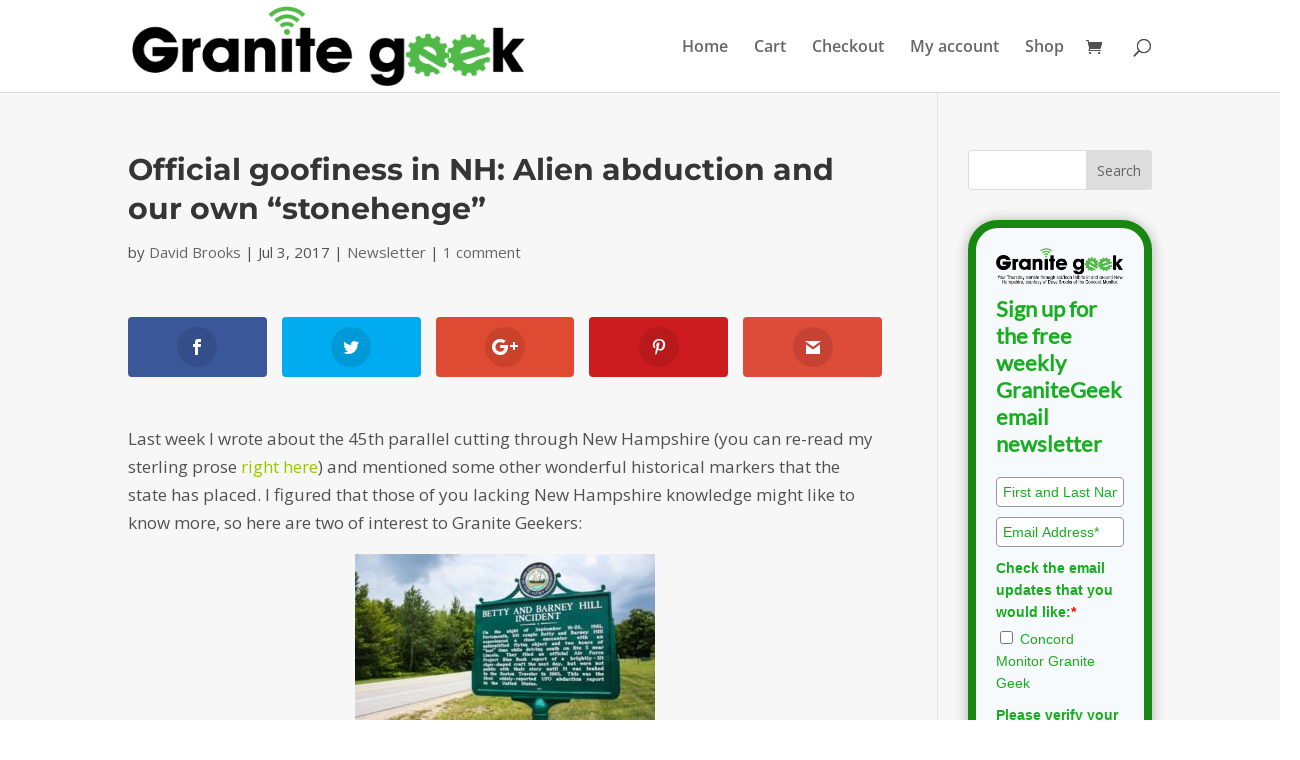

--- FILE ---
content_type: text/html; charset=utf-8
request_url: https://www.google.com/recaptcha/api2/anchor?ar=1&k=6LcwIw8TAAAAACP1ysM08EhCgzd6q5JAOUR1a0Go&co=aHR0cHM6Ly9ncmFuaXRlZ2Vlay5jb25jb3JkbW9uaXRvci5jb206NDQz&hl=en&v=N67nZn4AqZkNcbeMu4prBgzg&size=normal&anchor-ms=20000&execute-ms=30000&cb=rf5zbqe0by3l
body_size: 49341
content:
<!DOCTYPE HTML><html dir="ltr" lang="en"><head><meta http-equiv="Content-Type" content="text/html; charset=UTF-8">
<meta http-equiv="X-UA-Compatible" content="IE=edge">
<title>reCAPTCHA</title>
<style type="text/css">
/* cyrillic-ext */
@font-face {
  font-family: 'Roboto';
  font-style: normal;
  font-weight: 400;
  font-stretch: 100%;
  src: url(//fonts.gstatic.com/s/roboto/v48/KFO7CnqEu92Fr1ME7kSn66aGLdTylUAMa3GUBHMdazTgWw.woff2) format('woff2');
  unicode-range: U+0460-052F, U+1C80-1C8A, U+20B4, U+2DE0-2DFF, U+A640-A69F, U+FE2E-FE2F;
}
/* cyrillic */
@font-face {
  font-family: 'Roboto';
  font-style: normal;
  font-weight: 400;
  font-stretch: 100%;
  src: url(//fonts.gstatic.com/s/roboto/v48/KFO7CnqEu92Fr1ME7kSn66aGLdTylUAMa3iUBHMdazTgWw.woff2) format('woff2');
  unicode-range: U+0301, U+0400-045F, U+0490-0491, U+04B0-04B1, U+2116;
}
/* greek-ext */
@font-face {
  font-family: 'Roboto';
  font-style: normal;
  font-weight: 400;
  font-stretch: 100%;
  src: url(//fonts.gstatic.com/s/roboto/v48/KFO7CnqEu92Fr1ME7kSn66aGLdTylUAMa3CUBHMdazTgWw.woff2) format('woff2');
  unicode-range: U+1F00-1FFF;
}
/* greek */
@font-face {
  font-family: 'Roboto';
  font-style: normal;
  font-weight: 400;
  font-stretch: 100%;
  src: url(//fonts.gstatic.com/s/roboto/v48/KFO7CnqEu92Fr1ME7kSn66aGLdTylUAMa3-UBHMdazTgWw.woff2) format('woff2');
  unicode-range: U+0370-0377, U+037A-037F, U+0384-038A, U+038C, U+038E-03A1, U+03A3-03FF;
}
/* math */
@font-face {
  font-family: 'Roboto';
  font-style: normal;
  font-weight: 400;
  font-stretch: 100%;
  src: url(//fonts.gstatic.com/s/roboto/v48/KFO7CnqEu92Fr1ME7kSn66aGLdTylUAMawCUBHMdazTgWw.woff2) format('woff2');
  unicode-range: U+0302-0303, U+0305, U+0307-0308, U+0310, U+0312, U+0315, U+031A, U+0326-0327, U+032C, U+032F-0330, U+0332-0333, U+0338, U+033A, U+0346, U+034D, U+0391-03A1, U+03A3-03A9, U+03B1-03C9, U+03D1, U+03D5-03D6, U+03F0-03F1, U+03F4-03F5, U+2016-2017, U+2034-2038, U+203C, U+2040, U+2043, U+2047, U+2050, U+2057, U+205F, U+2070-2071, U+2074-208E, U+2090-209C, U+20D0-20DC, U+20E1, U+20E5-20EF, U+2100-2112, U+2114-2115, U+2117-2121, U+2123-214F, U+2190, U+2192, U+2194-21AE, U+21B0-21E5, U+21F1-21F2, U+21F4-2211, U+2213-2214, U+2216-22FF, U+2308-230B, U+2310, U+2319, U+231C-2321, U+2336-237A, U+237C, U+2395, U+239B-23B7, U+23D0, U+23DC-23E1, U+2474-2475, U+25AF, U+25B3, U+25B7, U+25BD, U+25C1, U+25CA, U+25CC, U+25FB, U+266D-266F, U+27C0-27FF, U+2900-2AFF, U+2B0E-2B11, U+2B30-2B4C, U+2BFE, U+3030, U+FF5B, U+FF5D, U+1D400-1D7FF, U+1EE00-1EEFF;
}
/* symbols */
@font-face {
  font-family: 'Roboto';
  font-style: normal;
  font-weight: 400;
  font-stretch: 100%;
  src: url(//fonts.gstatic.com/s/roboto/v48/KFO7CnqEu92Fr1ME7kSn66aGLdTylUAMaxKUBHMdazTgWw.woff2) format('woff2');
  unicode-range: U+0001-000C, U+000E-001F, U+007F-009F, U+20DD-20E0, U+20E2-20E4, U+2150-218F, U+2190, U+2192, U+2194-2199, U+21AF, U+21E6-21F0, U+21F3, U+2218-2219, U+2299, U+22C4-22C6, U+2300-243F, U+2440-244A, U+2460-24FF, U+25A0-27BF, U+2800-28FF, U+2921-2922, U+2981, U+29BF, U+29EB, U+2B00-2BFF, U+4DC0-4DFF, U+FFF9-FFFB, U+10140-1018E, U+10190-1019C, U+101A0, U+101D0-101FD, U+102E0-102FB, U+10E60-10E7E, U+1D2C0-1D2D3, U+1D2E0-1D37F, U+1F000-1F0FF, U+1F100-1F1AD, U+1F1E6-1F1FF, U+1F30D-1F30F, U+1F315, U+1F31C, U+1F31E, U+1F320-1F32C, U+1F336, U+1F378, U+1F37D, U+1F382, U+1F393-1F39F, U+1F3A7-1F3A8, U+1F3AC-1F3AF, U+1F3C2, U+1F3C4-1F3C6, U+1F3CA-1F3CE, U+1F3D4-1F3E0, U+1F3ED, U+1F3F1-1F3F3, U+1F3F5-1F3F7, U+1F408, U+1F415, U+1F41F, U+1F426, U+1F43F, U+1F441-1F442, U+1F444, U+1F446-1F449, U+1F44C-1F44E, U+1F453, U+1F46A, U+1F47D, U+1F4A3, U+1F4B0, U+1F4B3, U+1F4B9, U+1F4BB, U+1F4BF, U+1F4C8-1F4CB, U+1F4D6, U+1F4DA, U+1F4DF, U+1F4E3-1F4E6, U+1F4EA-1F4ED, U+1F4F7, U+1F4F9-1F4FB, U+1F4FD-1F4FE, U+1F503, U+1F507-1F50B, U+1F50D, U+1F512-1F513, U+1F53E-1F54A, U+1F54F-1F5FA, U+1F610, U+1F650-1F67F, U+1F687, U+1F68D, U+1F691, U+1F694, U+1F698, U+1F6AD, U+1F6B2, U+1F6B9-1F6BA, U+1F6BC, U+1F6C6-1F6CF, U+1F6D3-1F6D7, U+1F6E0-1F6EA, U+1F6F0-1F6F3, U+1F6F7-1F6FC, U+1F700-1F7FF, U+1F800-1F80B, U+1F810-1F847, U+1F850-1F859, U+1F860-1F887, U+1F890-1F8AD, U+1F8B0-1F8BB, U+1F8C0-1F8C1, U+1F900-1F90B, U+1F93B, U+1F946, U+1F984, U+1F996, U+1F9E9, U+1FA00-1FA6F, U+1FA70-1FA7C, U+1FA80-1FA89, U+1FA8F-1FAC6, U+1FACE-1FADC, U+1FADF-1FAE9, U+1FAF0-1FAF8, U+1FB00-1FBFF;
}
/* vietnamese */
@font-face {
  font-family: 'Roboto';
  font-style: normal;
  font-weight: 400;
  font-stretch: 100%;
  src: url(//fonts.gstatic.com/s/roboto/v48/KFO7CnqEu92Fr1ME7kSn66aGLdTylUAMa3OUBHMdazTgWw.woff2) format('woff2');
  unicode-range: U+0102-0103, U+0110-0111, U+0128-0129, U+0168-0169, U+01A0-01A1, U+01AF-01B0, U+0300-0301, U+0303-0304, U+0308-0309, U+0323, U+0329, U+1EA0-1EF9, U+20AB;
}
/* latin-ext */
@font-face {
  font-family: 'Roboto';
  font-style: normal;
  font-weight: 400;
  font-stretch: 100%;
  src: url(//fonts.gstatic.com/s/roboto/v48/KFO7CnqEu92Fr1ME7kSn66aGLdTylUAMa3KUBHMdazTgWw.woff2) format('woff2');
  unicode-range: U+0100-02BA, U+02BD-02C5, U+02C7-02CC, U+02CE-02D7, U+02DD-02FF, U+0304, U+0308, U+0329, U+1D00-1DBF, U+1E00-1E9F, U+1EF2-1EFF, U+2020, U+20A0-20AB, U+20AD-20C0, U+2113, U+2C60-2C7F, U+A720-A7FF;
}
/* latin */
@font-face {
  font-family: 'Roboto';
  font-style: normal;
  font-weight: 400;
  font-stretch: 100%;
  src: url(//fonts.gstatic.com/s/roboto/v48/KFO7CnqEu92Fr1ME7kSn66aGLdTylUAMa3yUBHMdazQ.woff2) format('woff2');
  unicode-range: U+0000-00FF, U+0131, U+0152-0153, U+02BB-02BC, U+02C6, U+02DA, U+02DC, U+0304, U+0308, U+0329, U+2000-206F, U+20AC, U+2122, U+2191, U+2193, U+2212, U+2215, U+FEFF, U+FFFD;
}
/* cyrillic-ext */
@font-face {
  font-family: 'Roboto';
  font-style: normal;
  font-weight: 500;
  font-stretch: 100%;
  src: url(//fonts.gstatic.com/s/roboto/v48/KFO7CnqEu92Fr1ME7kSn66aGLdTylUAMa3GUBHMdazTgWw.woff2) format('woff2');
  unicode-range: U+0460-052F, U+1C80-1C8A, U+20B4, U+2DE0-2DFF, U+A640-A69F, U+FE2E-FE2F;
}
/* cyrillic */
@font-face {
  font-family: 'Roboto';
  font-style: normal;
  font-weight: 500;
  font-stretch: 100%;
  src: url(//fonts.gstatic.com/s/roboto/v48/KFO7CnqEu92Fr1ME7kSn66aGLdTylUAMa3iUBHMdazTgWw.woff2) format('woff2');
  unicode-range: U+0301, U+0400-045F, U+0490-0491, U+04B0-04B1, U+2116;
}
/* greek-ext */
@font-face {
  font-family: 'Roboto';
  font-style: normal;
  font-weight: 500;
  font-stretch: 100%;
  src: url(//fonts.gstatic.com/s/roboto/v48/KFO7CnqEu92Fr1ME7kSn66aGLdTylUAMa3CUBHMdazTgWw.woff2) format('woff2');
  unicode-range: U+1F00-1FFF;
}
/* greek */
@font-face {
  font-family: 'Roboto';
  font-style: normal;
  font-weight: 500;
  font-stretch: 100%;
  src: url(//fonts.gstatic.com/s/roboto/v48/KFO7CnqEu92Fr1ME7kSn66aGLdTylUAMa3-UBHMdazTgWw.woff2) format('woff2');
  unicode-range: U+0370-0377, U+037A-037F, U+0384-038A, U+038C, U+038E-03A1, U+03A3-03FF;
}
/* math */
@font-face {
  font-family: 'Roboto';
  font-style: normal;
  font-weight: 500;
  font-stretch: 100%;
  src: url(//fonts.gstatic.com/s/roboto/v48/KFO7CnqEu92Fr1ME7kSn66aGLdTylUAMawCUBHMdazTgWw.woff2) format('woff2');
  unicode-range: U+0302-0303, U+0305, U+0307-0308, U+0310, U+0312, U+0315, U+031A, U+0326-0327, U+032C, U+032F-0330, U+0332-0333, U+0338, U+033A, U+0346, U+034D, U+0391-03A1, U+03A3-03A9, U+03B1-03C9, U+03D1, U+03D5-03D6, U+03F0-03F1, U+03F4-03F5, U+2016-2017, U+2034-2038, U+203C, U+2040, U+2043, U+2047, U+2050, U+2057, U+205F, U+2070-2071, U+2074-208E, U+2090-209C, U+20D0-20DC, U+20E1, U+20E5-20EF, U+2100-2112, U+2114-2115, U+2117-2121, U+2123-214F, U+2190, U+2192, U+2194-21AE, U+21B0-21E5, U+21F1-21F2, U+21F4-2211, U+2213-2214, U+2216-22FF, U+2308-230B, U+2310, U+2319, U+231C-2321, U+2336-237A, U+237C, U+2395, U+239B-23B7, U+23D0, U+23DC-23E1, U+2474-2475, U+25AF, U+25B3, U+25B7, U+25BD, U+25C1, U+25CA, U+25CC, U+25FB, U+266D-266F, U+27C0-27FF, U+2900-2AFF, U+2B0E-2B11, U+2B30-2B4C, U+2BFE, U+3030, U+FF5B, U+FF5D, U+1D400-1D7FF, U+1EE00-1EEFF;
}
/* symbols */
@font-face {
  font-family: 'Roboto';
  font-style: normal;
  font-weight: 500;
  font-stretch: 100%;
  src: url(//fonts.gstatic.com/s/roboto/v48/KFO7CnqEu92Fr1ME7kSn66aGLdTylUAMaxKUBHMdazTgWw.woff2) format('woff2');
  unicode-range: U+0001-000C, U+000E-001F, U+007F-009F, U+20DD-20E0, U+20E2-20E4, U+2150-218F, U+2190, U+2192, U+2194-2199, U+21AF, U+21E6-21F0, U+21F3, U+2218-2219, U+2299, U+22C4-22C6, U+2300-243F, U+2440-244A, U+2460-24FF, U+25A0-27BF, U+2800-28FF, U+2921-2922, U+2981, U+29BF, U+29EB, U+2B00-2BFF, U+4DC0-4DFF, U+FFF9-FFFB, U+10140-1018E, U+10190-1019C, U+101A0, U+101D0-101FD, U+102E0-102FB, U+10E60-10E7E, U+1D2C0-1D2D3, U+1D2E0-1D37F, U+1F000-1F0FF, U+1F100-1F1AD, U+1F1E6-1F1FF, U+1F30D-1F30F, U+1F315, U+1F31C, U+1F31E, U+1F320-1F32C, U+1F336, U+1F378, U+1F37D, U+1F382, U+1F393-1F39F, U+1F3A7-1F3A8, U+1F3AC-1F3AF, U+1F3C2, U+1F3C4-1F3C6, U+1F3CA-1F3CE, U+1F3D4-1F3E0, U+1F3ED, U+1F3F1-1F3F3, U+1F3F5-1F3F7, U+1F408, U+1F415, U+1F41F, U+1F426, U+1F43F, U+1F441-1F442, U+1F444, U+1F446-1F449, U+1F44C-1F44E, U+1F453, U+1F46A, U+1F47D, U+1F4A3, U+1F4B0, U+1F4B3, U+1F4B9, U+1F4BB, U+1F4BF, U+1F4C8-1F4CB, U+1F4D6, U+1F4DA, U+1F4DF, U+1F4E3-1F4E6, U+1F4EA-1F4ED, U+1F4F7, U+1F4F9-1F4FB, U+1F4FD-1F4FE, U+1F503, U+1F507-1F50B, U+1F50D, U+1F512-1F513, U+1F53E-1F54A, U+1F54F-1F5FA, U+1F610, U+1F650-1F67F, U+1F687, U+1F68D, U+1F691, U+1F694, U+1F698, U+1F6AD, U+1F6B2, U+1F6B9-1F6BA, U+1F6BC, U+1F6C6-1F6CF, U+1F6D3-1F6D7, U+1F6E0-1F6EA, U+1F6F0-1F6F3, U+1F6F7-1F6FC, U+1F700-1F7FF, U+1F800-1F80B, U+1F810-1F847, U+1F850-1F859, U+1F860-1F887, U+1F890-1F8AD, U+1F8B0-1F8BB, U+1F8C0-1F8C1, U+1F900-1F90B, U+1F93B, U+1F946, U+1F984, U+1F996, U+1F9E9, U+1FA00-1FA6F, U+1FA70-1FA7C, U+1FA80-1FA89, U+1FA8F-1FAC6, U+1FACE-1FADC, U+1FADF-1FAE9, U+1FAF0-1FAF8, U+1FB00-1FBFF;
}
/* vietnamese */
@font-face {
  font-family: 'Roboto';
  font-style: normal;
  font-weight: 500;
  font-stretch: 100%;
  src: url(//fonts.gstatic.com/s/roboto/v48/KFO7CnqEu92Fr1ME7kSn66aGLdTylUAMa3OUBHMdazTgWw.woff2) format('woff2');
  unicode-range: U+0102-0103, U+0110-0111, U+0128-0129, U+0168-0169, U+01A0-01A1, U+01AF-01B0, U+0300-0301, U+0303-0304, U+0308-0309, U+0323, U+0329, U+1EA0-1EF9, U+20AB;
}
/* latin-ext */
@font-face {
  font-family: 'Roboto';
  font-style: normal;
  font-weight: 500;
  font-stretch: 100%;
  src: url(//fonts.gstatic.com/s/roboto/v48/KFO7CnqEu92Fr1ME7kSn66aGLdTylUAMa3KUBHMdazTgWw.woff2) format('woff2');
  unicode-range: U+0100-02BA, U+02BD-02C5, U+02C7-02CC, U+02CE-02D7, U+02DD-02FF, U+0304, U+0308, U+0329, U+1D00-1DBF, U+1E00-1E9F, U+1EF2-1EFF, U+2020, U+20A0-20AB, U+20AD-20C0, U+2113, U+2C60-2C7F, U+A720-A7FF;
}
/* latin */
@font-face {
  font-family: 'Roboto';
  font-style: normal;
  font-weight: 500;
  font-stretch: 100%;
  src: url(//fonts.gstatic.com/s/roboto/v48/KFO7CnqEu92Fr1ME7kSn66aGLdTylUAMa3yUBHMdazQ.woff2) format('woff2');
  unicode-range: U+0000-00FF, U+0131, U+0152-0153, U+02BB-02BC, U+02C6, U+02DA, U+02DC, U+0304, U+0308, U+0329, U+2000-206F, U+20AC, U+2122, U+2191, U+2193, U+2212, U+2215, U+FEFF, U+FFFD;
}
/* cyrillic-ext */
@font-face {
  font-family: 'Roboto';
  font-style: normal;
  font-weight: 900;
  font-stretch: 100%;
  src: url(//fonts.gstatic.com/s/roboto/v48/KFO7CnqEu92Fr1ME7kSn66aGLdTylUAMa3GUBHMdazTgWw.woff2) format('woff2');
  unicode-range: U+0460-052F, U+1C80-1C8A, U+20B4, U+2DE0-2DFF, U+A640-A69F, U+FE2E-FE2F;
}
/* cyrillic */
@font-face {
  font-family: 'Roboto';
  font-style: normal;
  font-weight: 900;
  font-stretch: 100%;
  src: url(//fonts.gstatic.com/s/roboto/v48/KFO7CnqEu92Fr1ME7kSn66aGLdTylUAMa3iUBHMdazTgWw.woff2) format('woff2');
  unicode-range: U+0301, U+0400-045F, U+0490-0491, U+04B0-04B1, U+2116;
}
/* greek-ext */
@font-face {
  font-family: 'Roboto';
  font-style: normal;
  font-weight: 900;
  font-stretch: 100%;
  src: url(//fonts.gstatic.com/s/roboto/v48/KFO7CnqEu92Fr1ME7kSn66aGLdTylUAMa3CUBHMdazTgWw.woff2) format('woff2');
  unicode-range: U+1F00-1FFF;
}
/* greek */
@font-face {
  font-family: 'Roboto';
  font-style: normal;
  font-weight: 900;
  font-stretch: 100%;
  src: url(//fonts.gstatic.com/s/roboto/v48/KFO7CnqEu92Fr1ME7kSn66aGLdTylUAMa3-UBHMdazTgWw.woff2) format('woff2');
  unicode-range: U+0370-0377, U+037A-037F, U+0384-038A, U+038C, U+038E-03A1, U+03A3-03FF;
}
/* math */
@font-face {
  font-family: 'Roboto';
  font-style: normal;
  font-weight: 900;
  font-stretch: 100%;
  src: url(//fonts.gstatic.com/s/roboto/v48/KFO7CnqEu92Fr1ME7kSn66aGLdTylUAMawCUBHMdazTgWw.woff2) format('woff2');
  unicode-range: U+0302-0303, U+0305, U+0307-0308, U+0310, U+0312, U+0315, U+031A, U+0326-0327, U+032C, U+032F-0330, U+0332-0333, U+0338, U+033A, U+0346, U+034D, U+0391-03A1, U+03A3-03A9, U+03B1-03C9, U+03D1, U+03D5-03D6, U+03F0-03F1, U+03F4-03F5, U+2016-2017, U+2034-2038, U+203C, U+2040, U+2043, U+2047, U+2050, U+2057, U+205F, U+2070-2071, U+2074-208E, U+2090-209C, U+20D0-20DC, U+20E1, U+20E5-20EF, U+2100-2112, U+2114-2115, U+2117-2121, U+2123-214F, U+2190, U+2192, U+2194-21AE, U+21B0-21E5, U+21F1-21F2, U+21F4-2211, U+2213-2214, U+2216-22FF, U+2308-230B, U+2310, U+2319, U+231C-2321, U+2336-237A, U+237C, U+2395, U+239B-23B7, U+23D0, U+23DC-23E1, U+2474-2475, U+25AF, U+25B3, U+25B7, U+25BD, U+25C1, U+25CA, U+25CC, U+25FB, U+266D-266F, U+27C0-27FF, U+2900-2AFF, U+2B0E-2B11, U+2B30-2B4C, U+2BFE, U+3030, U+FF5B, U+FF5D, U+1D400-1D7FF, U+1EE00-1EEFF;
}
/* symbols */
@font-face {
  font-family: 'Roboto';
  font-style: normal;
  font-weight: 900;
  font-stretch: 100%;
  src: url(//fonts.gstatic.com/s/roboto/v48/KFO7CnqEu92Fr1ME7kSn66aGLdTylUAMaxKUBHMdazTgWw.woff2) format('woff2');
  unicode-range: U+0001-000C, U+000E-001F, U+007F-009F, U+20DD-20E0, U+20E2-20E4, U+2150-218F, U+2190, U+2192, U+2194-2199, U+21AF, U+21E6-21F0, U+21F3, U+2218-2219, U+2299, U+22C4-22C6, U+2300-243F, U+2440-244A, U+2460-24FF, U+25A0-27BF, U+2800-28FF, U+2921-2922, U+2981, U+29BF, U+29EB, U+2B00-2BFF, U+4DC0-4DFF, U+FFF9-FFFB, U+10140-1018E, U+10190-1019C, U+101A0, U+101D0-101FD, U+102E0-102FB, U+10E60-10E7E, U+1D2C0-1D2D3, U+1D2E0-1D37F, U+1F000-1F0FF, U+1F100-1F1AD, U+1F1E6-1F1FF, U+1F30D-1F30F, U+1F315, U+1F31C, U+1F31E, U+1F320-1F32C, U+1F336, U+1F378, U+1F37D, U+1F382, U+1F393-1F39F, U+1F3A7-1F3A8, U+1F3AC-1F3AF, U+1F3C2, U+1F3C4-1F3C6, U+1F3CA-1F3CE, U+1F3D4-1F3E0, U+1F3ED, U+1F3F1-1F3F3, U+1F3F5-1F3F7, U+1F408, U+1F415, U+1F41F, U+1F426, U+1F43F, U+1F441-1F442, U+1F444, U+1F446-1F449, U+1F44C-1F44E, U+1F453, U+1F46A, U+1F47D, U+1F4A3, U+1F4B0, U+1F4B3, U+1F4B9, U+1F4BB, U+1F4BF, U+1F4C8-1F4CB, U+1F4D6, U+1F4DA, U+1F4DF, U+1F4E3-1F4E6, U+1F4EA-1F4ED, U+1F4F7, U+1F4F9-1F4FB, U+1F4FD-1F4FE, U+1F503, U+1F507-1F50B, U+1F50D, U+1F512-1F513, U+1F53E-1F54A, U+1F54F-1F5FA, U+1F610, U+1F650-1F67F, U+1F687, U+1F68D, U+1F691, U+1F694, U+1F698, U+1F6AD, U+1F6B2, U+1F6B9-1F6BA, U+1F6BC, U+1F6C6-1F6CF, U+1F6D3-1F6D7, U+1F6E0-1F6EA, U+1F6F0-1F6F3, U+1F6F7-1F6FC, U+1F700-1F7FF, U+1F800-1F80B, U+1F810-1F847, U+1F850-1F859, U+1F860-1F887, U+1F890-1F8AD, U+1F8B0-1F8BB, U+1F8C0-1F8C1, U+1F900-1F90B, U+1F93B, U+1F946, U+1F984, U+1F996, U+1F9E9, U+1FA00-1FA6F, U+1FA70-1FA7C, U+1FA80-1FA89, U+1FA8F-1FAC6, U+1FACE-1FADC, U+1FADF-1FAE9, U+1FAF0-1FAF8, U+1FB00-1FBFF;
}
/* vietnamese */
@font-face {
  font-family: 'Roboto';
  font-style: normal;
  font-weight: 900;
  font-stretch: 100%;
  src: url(//fonts.gstatic.com/s/roboto/v48/KFO7CnqEu92Fr1ME7kSn66aGLdTylUAMa3OUBHMdazTgWw.woff2) format('woff2');
  unicode-range: U+0102-0103, U+0110-0111, U+0128-0129, U+0168-0169, U+01A0-01A1, U+01AF-01B0, U+0300-0301, U+0303-0304, U+0308-0309, U+0323, U+0329, U+1EA0-1EF9, U+20AB;
}
/* latin-ext */
@font-face {
  font-family: 'Roboto';
  font-style: normal;
  font-weight: 900;
  font-stretch: 100%;
  src: url(//fonts.gstatic.com/s/roboto/v48/KFO7CnqEu92Fr1ME7kSn66aGLdTylUAMa3KUBHMdazTgWw.woff2) format('woff2');
  unicode-range: U+0100-02BA, U+02BD-02C5, U+02C7-02CC, U+02CE-02D7, U+02DD-02FF, U+0304, U+0308, U+0329, U+1D00-1DBF, U+1E00-1E9F, U+1EF2-1EFF, U+2020, U+20A0-20AB, U+20AD-20C0, U+2113, U+2C60-2C7F, U+A720-A7FF;
}
/* latin */
@font-face {
  font-family: 'Roboto';
  font-style: normal;
  font-weight: 900;
  font-stretch: 100%;
  src: url(//fonts.gstatic.com/s/roboto/v48/KFO7CnqEu92Fr1ME7kSn66aGLdTylUAMa3yUBHMdazQ.woff2) format('woff2');
  unicode-range: U+0000-00FF, U+0131, U+0152-0153, U+02BB-02BC, U+02C6, U+02DA, U+02DC, U+0304, U+0308, U+0329, U+2000-206F, U+20AC, U+2122, U+2191, U+2193, U+2212, U+2215, U+FEFF, U+FFFD;
}

</style>
<link rel="stylesheet" type="text/css" href="https://www.gstatic.com/recaptcha/releases/N67nZn4AqZkNcbeMu4prBgzg/styles__ltr.css">
<script nonce="rv_ZTej0TZg595iKDk2YcA" type="text/javascript">window['__recaptcha_api'] = 'https://www.google.com/recaptcha/api2/';</script>
<script type="text/javascript" src="https://www.gstatic.com/recaptcha/releases/N67nZn4AqZkNcbeMu4prBgzg/recaptcha__en.js" nonce="rv_ZTej0TZg595iKDk2YcA">
      
    </script></head>
<body><div id="rc-anchor-alert" class="rc-anchor-alert"></div>
<input type="hidden" id="recaptcha-token" value="[base64]">
<script type="text/javascript" nonce="rv_ZTej0TZg595iKDk2YcA">
      recaptcha.anchor.Main.init("[\x22ainput\x22,[\x22bgdata\x22,\x22\x22,\[base64]/[base64]/[base64]/[base64]/[base64]/[base64]/KGcoTywyNTMsTy5PKSxVRyhPLEMpKTpnKE8sMjUzLEMpLE8pKSxsKSksTykpfSxieT1mdW5jdGlvbihDLE8sdSxsKXtmb3IobD0odT1SKEMpLDApO08+MDtPLS0pbD1sPDw4fFooQyk7ZyhDLHUsbCl9LFVHPWZ1bmN0aW9uKEMsTyl7Qy5pLmxlbmd0aD4xMDQ/[base64]/[base64]/[base64]/[base64]/[base64]/[base64]/[base64]\\u003d\x22,\[base64]\\u003d\x22,\[base64]/[base64]/CtkvDlhd1w7JtL8OGcTx9w7MaAC5qwr7CuBnDscOcw5JyFMOFDMOTEsKhw6kNFcKaw77DgsOuYcKOw5DCpMOvG3LDksKYw7YOM3zCsj3Djx8NNsOGQlscw7HCpmzCrMOtC2XCh3Fnw4FDwoHCpsKBwrzCvsKnexzCvE/Cq8Kxw47CgsO9UcOdw7gYwo3CosK/IkQfUzIaM8KXwqXCj1HDnlTCoisswo0EwpLClsOoNsKVGAHDjUULb8OFworCtUxMRGktwobClQh3w750UW3DhAzCnXE+GcKaw4HDjMK3w7o5D2DDoMOBwqTCuMO/AsOpasO/f8Kdw6fDkFTDkjrDscOxL8K6LA3ClQN2IMObwo8jEMOywqssE8K9w5pOwpBzEsOuwqDDhsKpSTcRw7rDlsKvMjfDh1XChcO0ETXDvDJWLUtzw7nCnWfDpCTDuRc3R1/[base64]/Cp1jCvF3DlsODw68KRcKpVMKDJFrCihcfw6jClcO8wrBNw5/DjcKewr7DilEeGMOkwqLCm8KUw5N/VcOfTW3ChsOGFzzDm8KCW8KmV2ZURHN4w6ogV11KUsOtWMKhw6bCoMKrw6IVQcK1ZcKgHRl7NMKCw6nDt0XDn3nCoGnCoH9UBsKEc8OAw4BXw7cNwq1lMh3Ch8KuSAnDncKkS8Kaw51Bw59zGcKAw5fCisOOwoLDrw/DkcKCw4bCr8KofELCtmg5SMONwonDhMKKwo5rBzwpPxLClw1+woPCq2g/w53Cl8OAwqXCl8OuwpbDtnbDmMO5w7jDiUHClX7CpcKlNiBvwrxta2LCjsOxw4jDqnLDrHfDvMOPGghvwo0Yw4YDHDksXCwrRQlrPcKZL8OVMsKNwqHClQ3DgsOzw5FQUC1FPwLCmVYaw4/ChsOGw5/CiFFTwoTDih56wpvCpF5fw7MQQcKowo4qHcKaw7sQcXopw7nDkUJPLVUCR8KXw49uaQ0QLcOAFXLDq8KdPWPCm8KbMMOqDmXDr8KSw5BpHcK3w4RPw5/DtW9Awr3Cl1DDsG3CpcObw4fClCBMG8Ofw71RUTHCo8O0FlwNw7smVMOqZwVOdMKrwp1hUsKDw5DDgHXCvsO8w4YTwqdnFcOow7gUI1gQZTNnw5YyIAHDuG8Fw6/Cp8KCXW0ZWsKFMcKWIll+woLCn35DQSxpMcKlwpPDrhY6wohFw5VNImbDsEjCrcKbOMKLwpvDncO+wofDk8OebjTCjMKbZhjCocOpwoJswoTDisKNwpovfcOJwoVBwrQcwrXDpEkRw4RQbMOEwqosPsOhw5DCocOCw6hpw7rDt8OYR8KVw5pgwpXCjRs1C8Ojw6Idw4/CkVPCo0nDsAs5wpVKT13DiX/DqwlNwqfDiMOINR10w4MfG1jCmMOww5/[base64]/Cl8OQXEUzwpAXQcO5wrwuXSdBwqd0aU7DjMKaZQ/DvVspcsOOw67CqMOgw6HDm8O4w6F0w5jDjsKywrJ9w5LDu8OPwqXCgcOsRDRpw4PCksOdw6fDmAQ/YgFyw7PCnMOOBlfDgX3DosOcSH7Cv8O/Q8KCwrjDk8O/[base64]/DssOPEXZTU1crAsKnwoTDh1bCj8OTw77DulfDhsOqZw3DlyJdwotZw5xTwqDCq8KUwqsqFMKnVj/CpB3CnAbClk/[base64]/Dvh0kGMKNw4vDvU0LLsOrQMKEDBbDjMKMSTHCr8KBwrw1wqtTGETCvsK8wrQxVMK8w70PSsKUeMOpM8O3OHJcw40+wq5Hw57Clk3DnDnCh8OrwrrChMKUMsKMw4/CuC7DlMOIWcOoU1JoFiIcH8KuwoPChBsAw7/CgFHCkwjCgw5+wrrDrsKaw7ZvMVUVw6vCjhvDtMKFPAYew7BdJcKxw4MqwpRTw7PDuG/Cl2Byw5UBwrk7wo/Do8OWwrbDh8Ksw4ELF8ORw4rCtSDDpMOPd3vCkS7CtMKnMSzCk8OjSkLCnsOvwrEIECg6wovDrGQpCMKwX8O2wpvDohjCm8KcBMO3wr/[base64]/DqBh5E17CrCh+wrLCqBXDrGXCucO2X2RSw6LCuyzDtD7DoMKsw7rCrMKZw6ttwpd8QT/Drntww7vCrMKmAcKiwq/CuMKBwpoAJ8OoKMKnwol1w4YmTQopRQ7DscOGw5LDji/CpEzDjWLDmkIsD183ZS/CsMKkTWA1w7bCvcK2w6MmeMKtwrxHFhrCiW8Xw73Ck8Okw5XDpAshYB7Cjm9IwpoDKMOiwq7CjTfDlsO3w64LwqM/w6Jtwo4bwrvDp8Khw57ChcOFMcKOwpFTw4TCkjldesK5JMOSw6TDhMKSw5rDucOQfMOEwqzDpQERwrV9wqMOcDvDkQHDgTFHJSgMw7ICP8O1asOxw7FYXMKnCcO5XCUow7bCrsKlw5jDuEzDohfDl3BawrJTwphJwrnClCp7wr/CpREuIsK+wr1qwqbChsKew4Eqwp8sJcOwQXnDgkh5bsKcIS0owqrCmcONW8OVP3Inw4xIRcK9d8Kew6JdwqPCo8OUX3YGwrIdw7rCkQ7CisKnbsOnGWTDj8Orw4ANw74cw5nCi2/Cnxopw54nMnvDohwNH8OewoXDhEkTw5nCi8ObXGwIw6nCv8OUw5rDuMOYeABTwp0jw5zCsDAddhPDgT/DpsOEwrTCkAFVBcKhFMORworDq17Cs1DCicKOIUwnw51KLUHDvcOISsObw7nDlHbCmMO4wrESBX45wp7Cj8O/wqdiw7bDgGbDoAvDiERzw4bDssKHw43DqMK4w7HCuww9w689SMOALk3CuyvCuUEZwoh3e11FV8KCw5N0XXA8bSPCth/CusO7CsK+MD3CpDoXwoxcw6LDhxZvw5sefkXCgsKYwrUrwqLCisOMWHAdwqPDh8KCw7t+KcO/[base64]/DgTABwotuVERxw7zDjhnCg8OMJXZ5wpMcMnHDmcOWwojCmsOywqbCv8Kawq/DlQ46wrvDiVHDoMKrwoU6Tg3DucOqw43DuMKVwqRqw5LDoBkrXm3DtxTCoHIvb33Dqj8AwovCgCELBsOGN31LJ8K4wofDisOiw4nDglwCZMK8E8K+MsOaw59xMMKQBsKZwoHDlELCjMO/wolWw4XCuBoAFFDCj8OQwotUJGc8w7xCwq4jcsKZwofCl04iwqE6ODrDnMKYw553w4bDpMKhS8KMfwhhcy1mD8KJworCmcKJHC5+w74Bw4vCv8OHw7kWw5zDpw4Lw4nCkBvCjVTCtsK/[base64]/CtkVFLsKMw4/DlMKCwqADwpPChTIUe8KpWXJSHsOPw7JMB8OeYsKPWHzDqi54McK9fBPDtsOMLxfCrMKgw5vDm8K3FMOfw5HDtErCh8Ofw5rDjz7DlRLCnsOFJcK8w4YlaQZnwow0KycDw5rCs8K5w7bDvsOXwpbDoMKuwoFRfsKnwp/CrMOjw6wdQjLDhFo2ExkVw68xw6Zlw7XCthLDmWsaHCzDgsOFFXHCtynDp8KeHAbDkcKyw4fCpsKADkl0ClBZDMKxw6wgKhPDm3x+w6/[base64]/AhfCssKFwq0xwoMOG8K7V8OXwr/[base64]/w5diw45rC3Ylwqdew6s2F8OpEMKUwr91EMK3w6PChMK/PydBw65xw63DlnB/w7bCqMO3C2rDscOFwp1hZcKuIcK5wpXClsOyPsKTFn5PwolrAsOBW8Opw43Dgx8+wrYyE2V3wpvDosKHc8Kowrcuw6HDgsOLwq/ChSlcEsKzHcO3fT3CpGHDq8O9woXDqMKkwrzDsMOuG3xswpNjRgBxRsO7VDrCgsK/c8KiTsKjw5DCpHfDnRZuw4Vjw4xxw7/Dv39jTcOLwrbDl31+w5JhRsK6wrjCrMOUw6h3MMOjZCFvwqPCusK8XcKgesKaEMKEwrgYw5HDv1Mgw6BWDyc+w4/[base64]/DncOSw5sdARPCmXBBMMOgwoU7w5DDr8KXwpZnw6IzBcKSP8KAwpxlG8K4wpjDvcKsw7FDw59ww6sewrZIAMOtwpIXTWrDtAQrw47Ct1/DmcO5wohuNm3CoiBLwqZkwrw0K8OObsK/w7Elw51Yw4hVwoN8QkzDrgjDmy3Dun1aw6nDtMOzZcOQw5DCmcK/[base64]/DtsOUwrwww7jCoCMsw4XCn8OfwrnDicOdwqbCtMKuO8KiMcK3VHg9XMOAEMKJD8Kkw5gswqBmaX8ra8KSw4wYW8OTw4vDv8O8w7g7PBHCpcOpEMO3wq7Dkj3Dn2VTwqtnwrE1woxiDMKYR8Ohw5YqBDzDsG/[base64]/DuMK+JMO4dsOlacO3My3DoV5EwpJDT8OlFABZYBNLwqDDhMKCKEfDqsOMw4PDrsOmdVgTWxnDvsOORsOECz1dWXFqw4LDmxIww4/[base64]/Ckhp6AwZhB8KKA8K0w6w/woFRUcKhMXJywp/ComrDqXnClMOkw6jCj8KzwqUCw5pmJsO5w4rCn8O7fHrCqRQRwrXDpHN/w6I/fMOfeMKdGA8rwrtXIcK5wqjCjsKraMOaPMO0wrFeWUfClcOAH8KLR8O2OXcpwqpJw7o4RsOywoXCq8O/wpl8D8KEXTQHwpQkw4XCkiLDn8Kcw4E0wqbDkcKLC8KeOMKWYyFTwqFxJTfCjcK4EUtBw7PCicKIecOAGxHCqCjCjxYhdMKDEsOJTMOYCcOxQMOhOcK1w73CokPCtXvDiMKQOBnCglrCtcKtIcKkwobDs8Ohw6xhw5HDuUQVE17Cj8KUw4TDvT/[base64]/Dg8OHKsK3wqxpwoHDicKDwpYYwqbCjsKswo4Dw6ZCwo/Ci8OVw6vCh2HDuwTCqcKlamXCi8OeKMOmwpPDoXTDpcKZwpF2S8Kpw4cvIcO/Q8K7wrAeE8K0w47DpMKtQ3LCsyzDuVQ0w7Y+UXg9GyTDqyDCu8OuFXp/w7YTwo4ow4PDpMKiw7JaPsKCwrBVw6cewrvCnTLDq3/ClMKew7vDvXfCpMOdwrbChzHCm8OxY8OhNUTCtWXCjVXDjMO0KnxrwpnDtMObwrJDTj55wr7DsnXDvMKvehzClMOBw7bDvMK4wrnCmsOhwpcLwr3ChG/DhzzChXTCo8K/[base64]/[base64]/wqfDr8OGw7UkK8KPdMOGw6jCm8Kfw7FnwrnDg8O5Zis/NTRzw4RScVc9w7EHw7cGWVfCh8Kjw6BCwqVdYGHChsKDVVXChUE3wpDCu8O4eGvDnHlTw7TDo8O6w4nDsMKEw4wUwppMQWoMKsO7w4bDmRjCiUtgbC3CoMOMWMOHwpbDv8Kgw67CgMKhw6/CkihzwptcHcKVU8OFwp3CrH0Hwr0NesKybcOmw4HDm8KQwqkHJcKFwq0JOsK8UitBworCj8Oiwo3DsigRTgVicsO1wrLDviEBw6QZdcK1wrx2XsK/[base64]/DqcKdU8Kvw43Ct3dYw44WFXQew7jCuMKIw6DDlsKWTlfDuUfCmMKkexwcKGDDhcK+DMOHTz9BFiYIMFPDucOjGFIpLldywoDDhDvDucKsw5AYwr3Ct2wKw64jwpJzBGnDjcOqUMOEwr3DgcKqT8OMacOyGExuZyNFDmtJwpXCuXPCiG4tIi/Dh8KjJx3DnsKGZzXCiQslVMKpeBPDm8KnwrjDtQY/[base64]/[base64]/CuMKiKcOWwoXDvDzDvcK7wrXCpcKkw7/DqMOGw6TClHXCicOwwrxdRCASwqPCm8OMwrHDtQMhKgDCqnlaSMKwL8O5w6XDncKuwqN1wqJNEMOpbgfCjC/[base64]/F1dhAsOKQcOHAwvCqzvDlB5nwrbCiGDDhR/[base64]/CgRTCsMKnwrdFP0bCojHCgiLCsAnCocOawo5KwrTCpCx9JsKWRinDqzVcMwrCrS3DkcOww7fChcKSw4PCvQLDhQMqYsK/wqnDmMOdSsKhw5c0wqTDnsKdwo93wpkHw6tSM8Klwr9TfMOSwqEUw7tNZcKow6NJw6nDvm51w5nDlMKSdUnClztFOR3CucO+ecKOw7TClcOfw5IhJyvCp8OOw6fCu8KzW8KxLFrChXVgw4lXw7jDlMK6wr/CvMKNe8K6w5lywr54wofCoMOZOGFvRytmwohtwrUmwq/CpMKnwonDgRjDkFPDrcKMEQrClsKJXcO9XsKDXMKaICDDocOiw5U6wobCpTJ2BwnCsMKkw58vfMKzb2/CjTDDpVV2wph2bnZUw7Aab8ONFlnCrBLCgcOEw4hqwoEgw57CjU/[base64]/JBdnwoTDvsKiChhtG19bBsKeZcO9RQfCgjcZYMKRHsONV10Ew4LDvsKibMOfw6JwdVrDhjlTe0jDiMOvw7zDrAHCnALCuW/Du8O3MzEoVMKkZwpDwrdIwp7CkcOgN8KdF8KpCnhJwrTCgUoGIMK+w4PDgcKcFsKtwo3DgcOTRi4wBMOHRcO5wqrCs2/CksKZcWzCkMOSSz/[base64]/DgkzDklFnwqNHwqNLw7Iuwo7DgykIQ8KNdsO9w4vCnMOsw7ZDwqfDpMOrwpbCo3YowqAOw4DDrCLDpXbDj1nCmF/CgcOvw6vDscOUXmBpw688wr3DrU/CgsK6wpzDkx4KPxvDssK6WXIZIcKJZRlNwqfDnzzCjcKlSW7ChsOIMsO/w6rCuMOZwpPDjcKSwr3Cp1piwoJ8OMO3w4BGwq5FwobCrCLCkMOyc2TCisOye37DrcOhX1peIcO4SMKnwo/CjcOnw5vDiEJWDU7Dq8Kuwp9bwojDvmrCnMKwwqnDm8O0wq86w5rDmcKXAw3DswFmIRTDiApjw79xO2vDvRHCv8KWVT/DtsKhwrsAdRFYHsO0FsKWw4vCiMKewoDCu0chS1HDisOcOsKdwoVRZCHCiMKawpHCoC8Lf0vCvsOLAMOewonCn3UdwqwdwpnDo8O2dMO4wpzCn3DCkmIawq/DuE99wovDmMKZwoPCocKMGsOFwrDCjGbCh2rCpzQkw6LDnnLDrcKXH3sKW8O/[base64]/DjcKxwpIZYVPCvsKgwrYNwp0aLMO6esKmw7TDgw84M8O9B8Kpw7rDjcOfT39ww6bDqznDinXCvjZiIm0sThnDh8OyLwkJwoDCmG/[base64]/wrMRwq9Ew4jDlMOaHWEqwrXDhcOQwoIbw6TCrgrDk8KOOyHDhx91wpfCosKpw58Gw7Z/[base64]/Cr8K/GsO0OsKXaR3CoWQIFcKvw43Cl8O2woxtw6nCusKfLMOXYWhBXsO9SBRAGWXCscKQwocZwpjCql/Cq8KKRMKCw6cwfMK0w6DCiMKUaynDtmfDsMKnNsOBwpLDsB/CsXETAMOXdMKdw53DrxbDosK1wr/CocKFwrUAKTjCuMO6QU00UcO8wqpXw5JhwrTCm1kbwpggw5fCsVQ8UWJDMH7CgcKzT8KQUjknw5FCbsONwoMET8KswpBqw53DrygSYcK5Gm9vP8O7bjrCoV3DhMK8M1HClz8gwo4NSD5EwpTDgg/DonpsPXYGw5nDsT1owqNcwrwmw75cFcOlw6jDs13Cr8OLw7HDjMO5w65ZIcObw6gvw781wqEYfMOdKMO1w4TDn8Kvw5PDrn/CmMOWw7bDi8Kcw6N2VmknwrXCrmzDocKPZWZaR8O9XgZKw73DnsO5w6nDi3N0wr05w5FMw4jCu8KTLEYHw6TDp8OKWcOlw71IBj7Cg8OuSTc/wrwhWMKtwoXCmBnClGHDgMOmBEHDt8Ojw4vDm8OhTkLCncOPwpskWVvCm8KUwoVRwpbCrAl4Ul/DsSzDrsOzVCzCscKoFVxSHMO9DMKtBcOJw5Ydw6LCsmtVDMObQMO0P8KcQsOhVzzDskPCmGPCgsKGJMOVYsK8w7FiesKKRMO0wrgCwqYTLW8/[base64]/CkHHDnMK0w4PDpsOZG8Klwpg4McOaOsO1wq3CgkLCq08cJcKWwqZHID9gGEIfPsOCHU/DqcOPw58mw5FNwqZjCCjDmQvDnsO/w57ClVQWw6nCun9jw4/DsxvDjEoCMD3DnMKkwrzCtcKcwo5Pw6vDmzHCv8O4w5bClW7CnQHCtMOgDTFhK8KVw4RiwqXDmR9xw5JWwqxZEMOEw7YZSzjCmMK4wrQ6woY+OMOSNMKqwohQwqA5w4tAw4/[base64]/CqMOzS2llw6pBKcOSfn/[base64]/[base64]/DQHDnMO3wr/Cun3DhcOTwqB3VsO2wqp+J8O9OjTCtwAZw7F3Tx/DvmTCuFnCuMOZYMOYVnzDgcK8woHDnEwFw6TDiMO6wrDCgMOVYcKqD1FbOMKPw4ZEWjDCq1/DjH7Du8O+JRkawrFXUjNMccKFwpXCmsOcan7CkQMLZD4cfkPDh0sUHDDDtVrDmDN7OmPCvcOHwr7DmsK8wpzChm8Yw4bCncK2wqE3JcOUUcK8w7A4w6sgw5LDr8O4wqZ+K11tFcK7ZCA0w4J/wpl1Tj9LTT7CiXDCucKnwrdlNR8Aw4bCrMOaw5hyw6PCgsODwpEBcsOIQnHDtQQYSXPDh2vCocO+wqILwqBRJypJwq/CkB9uZFdYQMO5w4jDlE/Do8OPBcOhMhtySWHCh1/Ct8OBw7/CmxPCmMKwEsK2w6cDw43Dj8O8w7NzFMO/[base64]/Cm3fDmMO4QcOqeT/[base64]/DhMKJbgJuw7dbbRRvJ8KPSMO2wqgWRVzDo8O9fFfCvGFldMOWClHCvcOzKMKwUBpETlfDlMKhTVAdw7bCmCzDkMK6BgHDo8KtNlxSw5dDwrERw58aw71WHcOOK0LCisKBYcOEdnNZwrvCiFTCsMO5wox7w44bIcOow5RqwqNWw7/Dp8OAwpcYKGBbw7HDhcKabsK1JFHCuRNGw6HCiMK6wrYQECopw4TCosOeahF6wo3DncK9R8Oqw6rCiSJ1eEHCn8OycsK3wpLDtSXCi8Oww6LCn8OKAnpHacKQwrcOwp/[base64]/CqEnDpk0WRcKrw5TDrcKkw4TDoQ7DsMOmw7DDpFnCtwQTw5MIw7wKwolzwq3Du8K6w4zCiMOBwo87HWEqMyPCjMOSw7BWZ8KhHjgrwr4Bw6fCosO3wr0bw5l4wr3Ck8Ozw7LCt8OTwpolegzDrgzCskAGw5Ynw4paw6TDvlgcwoMJZcKic8Omw7/CgiRxA8KsOsOKw4VQw5x6w5ZUw4DDj0AMwo9xMCRpAsOGQMO8wqnDh3AKWMOqNEtrISB9ABw3w4LCmsK/w498w4Jnbhc/acKrw69rw5JGwqDDoh9Vw5zDrXwXworDizd3K1cyUCJeYzZmw6MyS8KbXsKtFzLDn0bCk8Kkw4AMQB3Di0dpwp/ChcKIwr7Dn8KJw53Du8Oxw6gYw5vCix3CscKMcsOrwq9sw4xfw4tcKsOGSAvDlR5pwobCgcO+SRnCixNEwrItF8O/wq/DpmbCtsOTVCrDtcKfVn/DgsOnECDCrwbDik8LbMKKw5gAw67DowvCq8KTwoDDoMKCL8Olwptow5DCtcOkw4V9w4LCh8OwWsOaw4g4YcOORhFCw43CkMKGwrENDybDhkjCs3EQWBsfw7/CvcOiw5zCq8Kqa8OSw7nCj1BlasKuwrB0wqHCm8K0IBnClsKJw6nDmgYhw67CmGlrwph/BcO7w6g/[base64]/CrMOJMsKQw7HDtEzDqATCq8Kew6o/[base64]/Alt5wrVIwqDDmcKiS8OgTy/DvMKOPGM6WMKCWcOSw7jDtcKSLEAhw4TCii/[base64]/[base64]/Cq8OpMMKAwqDCv8OTwoBmw6/Cv8OKU386wpXDr8O7wod2w7fDtMKqw4QAwobCjnrDoUpJNgJ+w7EzwpnCoFjCihLCn3ltS00lYsOEFcOawqXCjBHCtw3ChsO/eHo/[base64]/[base64]/wobCiMOIw4nDjkMBw6bCtsKRwpnCuBF0TCdYw6jDkGtzwoQ9PcKBAcOEfx9Yw6jDoMO/DSlPTVvCrMOwHlPCksKAeW5NYzNxw5NZDwbDrcKnOMORwqdxwpzDtcKnS3TDun9IfwJqAsKYwr/CjX7DqsOfw6IYdU9ywqt2BsK3RMKpwo9tZl8YS8KjwrknEllXFynDszPDl8OWB8OOw7RCw5RnU8Khw4M7OMOQw5wBBRbDtsK/QcKSw4zDgMObwrXCkzvDrsOpw5dSKcOke8OJSQHCmGXCvsKZLE3Dg8KdHMKXHF7Dn8OlIRUfw4LDisKNBsOwPgbCljvDlsKowrbDmEMfX2k4wqsgwqI0w47Cn1rDocK2wp/DsAdIJzwXwp0iIxB8VDLChsKREMKTNw9HTiLCiMKvM1/DscKzaVvCoMOwAMO1wqsHwoMZFDfDpsKXwrHClMOUw7jDvsOCw5PCmMO4wqvDi8OXbsOidhbCik7CsMORS8OAwq4EcQ9+EQ3DmFE4UUHCjm45w7NnPgtFDsOewqzDvMO/w63CvULDkyHCmndIGcOAc8KxwphxHWHChA9pw4Zpw57CqzdzwofCjS7Dkl43ZzPDhw/DuhRew54FTcKyH8KMDgHDiMKXwoPCu8Kgw7jDicKWKcKGecO/wqVrwpfDicKywogZwqDDgMK8JF3CrTkfwo/DoQ7CkkvCpMKkwqYswozCmnHCsit2N8OIw5XDiMOQECLCr8OAwqc+w7HCjCHCqcO1aMOVwoDDjcK9w58NDcONYsO4wqfDvjbChsKnwqHCvGDDrDI0U8ONa8K0Q8KRw7g5wo/DvA0VNMOxw5zCi3IaCsOCwqTDm8OYAsKzw4DDnsKTwoZvOW58wqdUBcK7w4jCoT08wrPCjUDDrEzCpcKsw6lJNMK+wptocjZzw63DsHtGe2sNc8OWX8O7XlvCl1LCnkQ4Pjchw5rCrmY9A8KBEcOrQA/Dj3QAKcOIw5J7a8OTwrpkasKvwoHCpVEgRnpoGicjG8Knw6nDpcKjVcKyw5cWw5LCojTDhytYw5/CnFjCiMKawpo/woDDmgnClElhwqscw6vDqCAlwqt4w5jDiE/Drhp3LT1eURVfwrbCocOtf8KlITYqT8OZwpnDicOTw6nCgcKAwoQNGTfDrQ4nw4cUacOAwp/Dp2bDhcKjwqMsw6PCkMKMVjDCpsO5wqvCvTo/OGTCmsK9w6Z5Hj9vasORw5fCg8O1DnUzwprDrMK7w77Cu8KDwrwdPsKlTsOQw5UYw7LDhXwseworRsOAAEfDrMOeXiUvw7bDlsOawo1IfhnDsQTDnsKnecO+RyvDjCR+w7pzTHPDrcKJWMOIAR97fsKNSDFAwqwzw5/Cn8OaUTDCmndJw67DncONwr41wrjDs8Oaw7jCr0XDoDpCwqvCoMOawrsZHGE7w790wpkuw77CvEV6d0fCtQHDqixXDBtsd8KwaTpSwoVpLFtHHXzDoGcmw4rDiMK1w6J3PA7ClxQ/[base64]/wq1aCMK4w54Ow7DDlUQxesOxNy4ce8OPwpfDgBhmwqsPB1HDpwjCsyzCqjXDpMKNcsOmwp0FD2Q3w5F7w7clwqdlUArDuMOeWDzDqD9aKMKsw6nCoTJtS2jChgvCgsKKwop/[base64]/DtjfDlR3Cp35Uw60wwrIZw61wQMKhHn7DiFrDsMK5wp5SSGx6wrjCshQ6XcOldMKqOMKqGmsEFcKYChlEwroOwo1NSsKYwqTCl8KTfcOgw6DDlH50KHPDgXLDlsKNR2PDgsOQdSV+MMOswqogEELDnX3CmzDDlcKdLk7CqMOMwokNDD0/UlzDtyDDi8OxEh12w7Z6DALDj8KdwpVww7s7U8KFw7hCwrjCgMOuwoAyOUV0dyzDnsKtMQPCl8Oow5fCpMKdw6gxCcO6UyNxXhjDpcOVwpBtGWfCv8KawqhoOwU/wrdtJ2LCpFLDt1k3w5fDqGrCsMKKRMKrw5M9wpYPWDs2bih8wrTDvx1Qw4XCtwzCiQhYRCjCm8OjbkHCtMKzR8O8wocewoTCkWJfwrU0w4pyw4fCgMOIc2HCqcKhw5zDlC/Du8O6w5TDgMKbQcKBw6TDmgc5KMOCw7N9AG0EwoXDn2TDpicYOnbCihDDohZzKsOJI0Q8wo87w4NRwpnCrTLDuC/[base64]/DrgzDosOyw5oaw47Dp8KqOsKbMcKnFD/Crw0iw6rCjcKnwo7DgsO+BsOcDho3wqdVCkLDsMONwr84w4LDh2/DkWnCksOnScOdw4Alw5pxBWzCoG7DrTFlSRrCvC7DsMK/[base64]/[base64]/DkMODK0IHw7spJMK4RcKuw7bDhsK7JTl2acKRYcOtw741wrTDu8O3CcKOaMK+IEnDjMKpwpgEacKjEyV/V8Oowr1Mw68mRsOnI8O2wrBFwrI2w6zDjcOWfSPDjcOOwpUcLhzDtMO5AsK8QU7CtFXCisOealYfG8KlcsKyGDRuUsOdFsKId8OuLsOWJVcECGkEaMO1Dz8/ZDbDvWt3w6F3UxtrRMO3T0nColYZw5B2w7RDVHBqw6bCuMKIe0hYwpFOwpFFwpbDvR/DgUvDtsOGWgHCn2nCp8O4JcOywog4I8KOD0fDssKmw7PDpF3DnF/DoUcqwoTClhjDscORUcKIShtSQnHCrMKdwrp+w7tiw4pow6vDtsKyL8KacMKGwrB7dBN+cMO4SEIHwq4ELlEHwp81wpFkVgwyICxqwpHDoQzDkHDDocOjwrIDw4vCgALDpsOjUCvDkVkMwp7CvDs4Uh3Dh1FPw7bDp05jwoLCusOrw4DDnA/CvBLCtHRHRT81w5TCsysTwpnCh8O6woTDs1cEwoovLiHClhZTwqDDrsOMKiDCksOgPhbCgAfCtMOLw7rCusKowrfDv8OFczTCuMK3GgkZIcOewojDmiIOaXcJLcKlEsKiKFHCkXnCnsOzSyTChsKPbsOlZsKmwpc/HsOdVsKeSCclSMK1wqIQEULDu8OBCcOMTsONDlrChsOyw4vCtMKAMnfDjhBpw5Qlw4vDucKew6R7w75Jwo3Co8Ozwr5vw4oDw4lBw4bChMKHw4TDvT3DlMOifzzDpkPCvRvDqi3Ck8OADsOUKcONw4/CssKoYA/Ct8O9w7AkTm7CpMO9bsKvDsO1XcOeVlXCpSzDvS3Dsw8yeVsbe2l9w6sFw5/CnxLDqMKFaUcyETDDn8K8w541w5pYTwzCrcOywpzDhMOpw7LCgiHDpcOTw7cEwr3DpcKowr1ZDz/DnMKBbcKANcKGT8KhNsOtXsKrSS9CTgvCiEPCvMOvcWXCv8KCwqjClMO2w4nCvhzCrAY/w6nCg30mXyvCpXs6w6/ChGnDmwcdYQnDiiVwCMK/wrkYKE7DvsObIsOhwr/CssKmwrDCk8OLwos3wrxxwovCnDQwBW0UAMKKwr9Cw7tGwqcLwoTCq8OcAMOAfMKTWGZWQHQNwpBdNsKXE8KeDsOkw5orw74Yw7LCshlkXsOmwqbDt8Okwo4NwpjCuUjClcKHTsK5RnJtcmLCmMOMw5zCt8Kuw53CrzTDv0gQw5M+fsK7wpLDgj/[base64]/DvMODSsO+OsOdwqsmDDZMwplvwqzCg8OdwopAw4BrKk4gdU/CtMKNc8OewrjCt8KEw68Jwq4KD8OLKHjCvsKIw4rCh8OfwpY3H8KwfBPCscKHwpjCunZfGcK0Mi/DoXzDoMKvLU8kwoVYKcOkw4rCo210Umhnw4vCgSvDmsKJw47DpTLCkcOaCgTDq2AuwqRxw5rCrmTCscO1wpPCncKPQHgCFcOOXFkgw4rDk8OJPTwlw4xHwq/ChcKjelgpJ8O1wqINCsOZPGMNw63DkMOhwoZPEsOrb8KhwrIEw4oCYcOZw54xw53CuMOBG03Cu8KVw49hw4pLw5bCosKiCE5AEcO9NcKrQmXCuVrDp8Ohwrtdw5NcwpLCmBUSbnDCjcKXwqfDusOiw6bCoSJsI0cfw6kuw6LCoFp2DH/[base64]/DlTzCqx/ChcOwMcKIbSRucR5Twq7DkxcxwpPDlMKVw5nDixhvdGvCm8OqWMOUwoZ9Bm8LQcOnL8KJXXpSFnjCoMOJUQFuw5NrwrElAsKow5PDrsK/EMO4w5spW8O9wr7Dp0rDvhNHHXFTNcOUw5UQwphZWFM2w5PCoVbCnMOaFsOYHR/Cg8K4w50iw4UTdsOiBF7DrmDCi8Oswo96RMKGZ1s1w53CiMOWw7RDw5fCtsKeCsOlPA9Bw5dmIXVEwpdywrjCixbDkTbCvsOGwovDvcKGVDrDhMKQeDBVw47CiBMhwoc9bQNBwpHDnsOnwq7DscK9fsOawprDl8OmGsOPTMOsA8O3woU/[base64]/TMK3MiPDncOpw4HDoMO/P8Ocbg/Dlg5of8KqC1pDw4XDiH7DjsO1wrRiJTIFwpMLw4rDkMO8wrTDlcKjw5hxJsOSw6VZwpPDjMOeL8K8w6sva1rDhTzCusOjwq/DpQ9QwqlXd8KXwp7DisOtBsOKw4hqwpXCnXIoFQ8QJGtxEkPCucKSwpwbUTjDp8KTbRvCnnEVw7LDqMKNw53Dk8O2HEFPPAcpKEkoQm7DjMOkMyINwoPDtSHDlMOKSnVLw7NUwoxjwpjCh8K2w7VhOGJKD8O2TQsMwo4eZcKPfTvDssOHwoZRwpbDssKyc8Kywp/DtFTCsFkWwofDssOjw63Dln7DqMKlwrfDssOVJsKqGMKKMsOcwovDoMKKRMKNw5/[base64]/dzURw7A5fsOkw7/DnChkw47CnzFXfi3DgcOXw5LCjsOJw5wewovDiAVBwqbCmcKfDsKxwrtOwpjDjHTCusORMAAyKMK1w4FLU20pwpUKE2c2K8ONC8OBw47Dm8ONKhwuPS0UP8Kew55zwqllLSzCvA8yw7TDk0Uiw580w6HCtVMccVvCh8Odw4xfbsObwpjDiyrDp8O4wrfCvcO6RcO/w7TCiUMuwqVlUsKsw5fDoMONHiIdw4nDn3HCqcOYMyjDv8OrwoHDm8OGwqjDoxnDs8Kaw4LDnVUBBEwXcyZzJsKUJ1QaZVlaOhLDoyvDnG4pw4LDqxVnNcOGw7RCwrXCixjCngnDr8Ktwp9dB3VzcsKHQjTCqsOzJF7DuMObwoETwqh1HsKvwopLX8OwNyN/QsO4w4LDnRldw5jChzrDsmvCsVPDgsOOwox+w5zCugTDvRlHw5g/[base64]/Cl8OEJsKQesKRw5k4wqwFTMKDw4kMGMKuwrE1wp7DmD/[base64]/Cp8OawqIRw6MgcEoswqrChHcSw6LDtMO/wqzDkFoSw6zDnF4IXmF/w6JGR8KRw7fCgGfDg3zDvsK5w7AcwqZmWsOtw6PDqDMEw4dYIUIHwpNGLjg8SWRHwr1wFsK8LMKbIVtTQsK3ZDHDr0nCoH3CicK6wpXDsMO8wpRawp9tdsOLd8OsBAsvwodewoN3LAzDgsONN35TwpjDkkHCkAbCl0/CkhDDt8Ovw61FwoN1w7pWQhjChmbDqnPDlMOQa2E3WsOueUUsSk3DmVssDwjCo2N5L8Obwq81Hh85TRTDvMK3Fkhtw73DsEzDlsOrw5AbETTDvMOWYS7DogY/CcKpZjwcw7nDulHCusKaw6hcw585AMOdLlvCp8KQw55PUHHDnMOMTiLDjcKOcsOpwonCpjkDwo3CumBrwrEkSMK2bn7Cl2HCpknCp8KObsKNwqwnTsOmBcOJHcODFMKCWX/[base64]/Cr0MYwpFQZMODwrk8R3bCslrCgsOkFcKOW2wrFsKuwp41w5nCkyhhGmY+Cj8lwoDDtk0kw7k2woFPHnLDmMOtwqnCkFcyNcK4P8KLwosIYlp+woNKRsOaY8OuOkxVYjzDuMKpw7rCn8KFX8OWwq/Cqgs+w7vDjcOQWcKiwr1EwqvDuDg9wrPCscOzUMObAMK2wrrCqcKnPcONwrBOw4zCtMOUZyY7w6nCk2VRwp9GG1EewobDknTDoV/Dp8OKJljCkMO/[base64]/[base64]/wq7DvsOPw47DrzfChW/ClcKxGjvDjXbClAxVwoPDocOYw742w63DjcKJKcOiwoHCkcKFw6xvXsKIwp7DpUXCghvCrAXDgg3DjsO0VsKGw5vDo8OBwr/DsMO6w4PDqknChsO5OcKSUjjCjMKvAcK9w5UYL1hWTcOQU8Kgfi4HdwfDoMKYwonCr8Oewpk1w50gJCjDlFvDnUzDksORwrfDgU85w59wTycmwqDDpxPDuHxrWnDCrANOwo3Cg1nClMK0woDCqB/[base64]/CjlnCnD0lwrV4w67DkDXDhxwkKcKEecK+wo9Gw7pLPxrCtApGwr9QRcKKFApbw7sMw7Zdwpc+wqvDicOaw6LCtMKFwqwSwo4uwpXDl8O0aTzCuMKAB8Oxw64QF8KOdFgvw5hwwpvCusKJelFuwqYHw4vDhERJw7sKRCxdAMK/BQnCuMK5wq7DrGrCoT0mVk9dO8K+bMOZwqbDgwBwbFHCmMK5C8OjfGRpLS8pw6vCtWgRCGgowpnDp8Oew7tVwqLDs1RBQhshwqzDvi4Hwr7Dq8KSwowIw7VzE37CsMOtZsOGw7wkF8Kvw4ZQcC/DvsOPXsOjQsO2TBbCmE7CgwTDsn3CtcKlG8KkJsOODlnDsDXDqADDtcKbw4jCjMOZw4RDcsO7w5wfazDDrlfCkG7Cj1jDmFU3cEDDucO1w5DDr8Kxwq7ChCdaeGrCgn8hX8Kiw5rCi8Kywo7CjBvDjRoja0pMB2N6UHnDukzDk8KpwpLCjMKAKsO0wq/Cp8O1QGXDrEHDinHDsMO3KsOYw5bDo8KZw6rCpsKRWDtRwo4Gwp/Cjml8wqnDp8OKw409w7lBwpzCvsKgJybDqg/DoMOZwoULw7wVZ8Odw77CkUnDg8Orw77DgMKmJhvDrMOnw7nDgi/Co8KLUWvChX8Bw5DCgcOWwps5BMONw63Cg1Ubw79mw6XCoMOEa8OPKTHCk8KNInTDqmESwobCpDoawrFqwpoQSHPDpmNJw4tUwow0woxOwqB7woo5FnbCllLCtsKow6rCksK/w6Mrw4QSwqJrwr/CmcO/XgIXw4RhwqARw6zDkSjDtsOWJMK1aXjDgGl3csKeU1hqCcOww4DDvlrCvA4hwrhww7bDkcOzwqMgZMOEw6tKw5MDdCQvwpRhAGVEwqrDpAjDs8O8OMOhK8OhC2UZTy5Iw5LCoMOhwqM/AMOiw71iw4FTw4E\\u003d\x22],null,[\x22conf\x22,null,\x226LcwIw8TAAAAACP1ysM08EhCgzd6q5JAOUR1a0Go\x22,0,null,null,null,1,[21,125,63,73,95,87,41,43,42,83,102,105,109,121],[7059694,211],0,null,null,null,null,0,null,0,1,700,1,null,0,\[base64]/76lBhnEnQkZnOKMAhnM8xEZ\x22,0,0,null,null,1,null,0,0,null,null,null,0],\x22https://granitegeek.concordmonitor.com:443\x22,null,[1,1,1],null,null,null,0,3600,[\x22https://www.google.com/intl/en/policies/privacy/\x22,\x22https://www.google.com/intl/en/policies/terms/\x22],\x22JMvkRJjIpPd8PBjC3qyqi976d+sFbpD3AyD5xbfblaM\\u003d\x22,0,0,null,1,1769648453532,0,0,[180,139,138,33,170],null,[62,115,205,245,98],\x22RC-43Coav_c0Apz2A\x22,null,null,null,null,null,\x220dAFcWeA4nLCf57uTxXlSUlB3OI4ASuisOZ2AqVIzA3vo_us8_VTvSQl6huw6-jxwszGHp8hgCASSF6Sl0M5J0dkXbhjP_Djuc2w\x22,1769731253588]");
    </script></body></html>

--- FILE ---
content_type: text/javascript;charset=UTF-8
request_url: https://nnedigital.activehosted.com/f/embed.php?id=63
body_size: 10344
content:
window.cfields = {"92":"hidden_field"};
window._show_thank_you = function(id, message, trackcmp_url, email) {
    var form = document.getElementById('_form_' + id + '_'), thank_you = form.querySelector('._form-thank-you');
    form.querySelector('._form-content').style.display = 'none';
    thank_you.innerHTML = message;
    thank_you.style.display = 'block';
    const vgoAlias = typeof visitorGlobalObjectAlias === 'undefined' ? 'vgo' : visitorGlobalObjectAlias;
    var visitorObject = window[vgoAlias];
    if (email && typeof visitorObject !== 'undefined') {
        visitorObject('setEmail', email);
        visitorObject('update');
    } else if (typeof(trackcmp_url) != 'undefined' && trackcmp_url) {
        // Site tracking URL to use after inline form submission.
        _load_script(trackcmp_url);
    }
    if (typeof window._form_callback !== 'undefined') window._form_callback(id);
    thank_you.setAttribute('tabindex', '-1');
    thank_you.focus();
};
window._show_unsubscribe = function(id, message, trackcmp_url, email) {
    var form = document.getElementById('_form_' + id + '_'), unsub = form.querySelector('._form-thank-you');
    var branding = form.querySelector('._form-branding');
    if (branding) {
        branding.style.display = 'none';
    }
    form.querySelector('._form-content').style.display = 'none';
    unsub.style.display = 'block';
    form.insertAdjacentHTML('afterend', message)
    const vgoAlias = typeof visitorGlobalObjectAlias === 'undefined' ? 'vgo' : visitorGlobalObjectAlias;
    var visitorObject = window[vgoAlias];
    if (email && typeof visitorObject !== 'undefined') {
        visitorObject('setEmail', email);
        visitorObject('update');
    } else if (typeof(trackcmp_url) != 'undefined' && trackcmp_url) {
        // Site tracking URL to use after inline form submission.
        _load_script(trackcmp_url);
    }
    if (typeof window._form_callback !== 'undefined') window._form_callback(id);
};
window._show_error = function(id, message, html) {
    var form = document.getElementById('_form_' + id + '_'),
        err = document.createElement('div'),
        button = form.querySelector('button[type="submit"]'),
        old_error = form.querySelector('._form_error');
    if (old_error) old_error.parentNode.removeChild(old_error);
    err.innerHTML = message;
    err.className = '_error-inner _form_error _no_arrow';
    var wrapper = document.createElement('div');
    wrapper.className = '_form-inner _show_be_error';
    wrapper.appendChild(err);
    button.parentNode.insertBefore(wrapper, button);
    var submitButton = form.querySelector('[id^="_form"][id$="_submit"]');
    submitButton.disabled = false;
    submitButton.classList.remove('processing');
    if (html) {
        var div = document.createElement('div');
        div.className = '_error-html';
        div.innerHTML = html;
        err.appendChild(div);
    }
};
window._show_pc_confirmation = function(id, header, detail, show, email) {
    var form = document.getElementById('_form_' + id + '_'), pc_confirmation = form.querySelector('._form-pc-confirmation');
    if (pc_confirmation.style.display === 'none') {
        form.querySelector('._form-content').style.display = 'none';
        pc_confirmation.innerHTML = "<div class='_form-title'>" + header + "</div>" + "<p>" + detail + "</p>" +
        "<button class='_submit' id='hideButton'>Manage preferences</button>";
        pc_confirmation.style.display = 'block';
        var mp = document.querySelector('input[name="mp"]');
        mp.value = '0';
    } else {
        form.querySelector('._form-content').style.display = 'inline';
        pc_confirmation.style.display = 'none';
    }

    var hideButton = document.getElementById('hideButton');
    // Add event listener to the button
    hideButton.addEventListener('click', function() {
        var submitButton = document.querySelector('#_form_63_submit');
        submitButton.disabled = false;
        submitButton.classList.remove('processing');
        var mp = document.querySelector('input[name="mp"]');
        mp.value = '1';
        const cacheBuster = new URL(window.location.href);
        cacheBuster.searchParams.set('v', new Date().getTime());
        window.location.href = cacheBuster.toString();
    });

    const vgoAlias = typeof visitorGlobalObjectAlias === 'undefined' ? 'vgo' : visitorGlobalObjectAlias;
    var visitorObject = window[vgoAlias];
    if (email && typeof visitorObject !== 'undefined') {
        visitorObject('setEmail', email);
        visitorObject('update');
    } else if (typeof(trackcmp_url) != 'undefined' && trackcmp_url) {
        // Site tracking URL to use after inline form submission.
        _load_script(trackcmp_url);
    }
    if (typeof window._form_callback !== 'undefined') window._form_callback(id);
};
window._load_script = function(url, callback, isSubmit) {
    var head = document.querySelector('head'), script = document.createElement('script'), r = false;
    var submitButton = document.querySelector('#_form_63_submit');
    script.charset = 'utf-8';
    script.src = url;
    if (callback) {
        script.onload = script.onreadystatechange = function() {
            if (!r && (!this.readyState || this.readyState == 'complete')) {
                r = true;
                callback();
            }
        };
    }
    script.onerror = function() {
        if (isSubmit) {
            if (script.src.length > 10000) {
                _show_error("697AA333C0DEE", "Sorry, your submission failed. Please shorten your responses and try again.");
            } else {
                _show_error("697AA333C0DEE", "Sorry, your submission failed. Please try again.");
            }
            submitButton.disabled = false;
            submitButton.classList.remove('processing');
        }
    }

    head.appendChild(script);
};
(function() {
    var iti;
    if (window.location.search.search("excludeform") !== -1) return false;
    var getCookie = function(name) {
        var match = document.cookie.match(new RegExp('(^|; )' + name + '=([^;]+)'));
        return match ? match[2] : localStorage.getItem(name);
    }
    var setCookie = function(name, value) {
        var now = new Date();
        var time = now.getTime();
        var expireTime = time + 1000 * 60 * 60 * 24 * 365;
        now.setTime(expireTime);
        document.cookie = name + '=' + value + '; expires=' + now + ';path=/; Secure; SameSite=Lax;';
        localStorage.setItem(name, value);
    }
    var addEvent = function(element, event, func) {
        if (element.addEventListener) {
            element.addEventListener(event, func);
        } else {
            var oldFunc = element['on' + event];
            element['on' + event] = function() {
                oldFunc.apply(this, arguments);
                func.apply(this, arguments);
            };
        }
    }
    var _removed = false;
    var _form_output = '\<style\>@import url(https:\/\/fonts.bunny.net\/css?family=lato:400);\<\/style\>\<style\>\n#_form_697AA333C0DEE_{font-size:14px;line-height:1.6;font-family:arial, helvetica, sans-serif;margin:0;box-shadow:0px 1px 13px 0px rgba(0, 0, 0, 0.3)}._form_hide{display:none;visibility:hidden}._form_show{display:block;visibility:visible}#_form_697AA333C0DEE_._form-top{top:0}#_form_697AA333C0DEE_._form-bottom{bottom:0}#_form_697AA333C0DEE_._form-left{left:0}#_form_697AA333C0DEE_._form-right{right:0}#_form_697AA333C0DEE_ input[type=\"text\"],#_form_697AA333C0DEE_ input[type=\"tel\"],#_form_697AA333C0DEE_ input[type=\"date\"],#_form_697AA333C0DEE_ textarea{padding:6px;height:auto;border:#979797 1px solid;border-radius:4px;color:#000;font-size:14px;-webkit-box-sizing:border-box;-moz-box-sizing:border-box;box-sizing:border-box}#_form_697AA333C0DEE_ textarea{resize:none}#_form_697AA333C0DEE_ input,#_form_697AA333C0DEE_ input::placeholder{color:inherit !important}#_form_697AA333C0DEE_ ._submit{-webkit-appearance:none;cursor:pointer;font-family:arial, sans-serif;font-size:14px;text-align:center;background:#1218C4 !important;border:6px solid #030303 !important;-moz-border-radius:15px !important;-webkit-border-radius:15px !important;border-radius:15px !important;color:#FFFFFF !important;padding:10px !important}#_form_697AA333C0DEE_ ._submit:disabled{cursor:not-allowed;opacity:0.4}#_form_697AA333C0DEE_ ._submit.processing{position:relative}#_form_697AA333C0DEE_ ._submit.processing::before{content:\"\";width:1em;height:1em;position:absolute;z-index:1;top:50%;left:50%;border:double 3px transparent;border-radius:50%;background-image:linear-gradient(#1218C4, #1218C4), conic-gradient(#1218C4, #FFFFFF);background-origin:border-box;background-clip:content-box, border-box;animation:1200ms ease 0s infinite normal none running _spin}#_form_697AA333C0DEE_ ._submit.processing::after{content:\"\";position:absolute;top:0;bottom:0;left:0;right:0}@keyframes _spin{0%{transform:translate(-50%, -50%) rotate(90deg)}100%{transform:translate(-50%, -50%) rotate(450deg)}}#_form_697AA333C0DEE_ ._close-icon{cursor:pointer;background-image:url(\"https:\/\/d226aj4ao1t61q.cloudfront.net\/esfkyjh1u_forms-close-dark.png\");background-repeat:no-repeat;background-size:14.2px 14.2px;position:absolute;display:block;top:11px;right:9px;overflow:hidden;width:16.2px;height:16.2px}#_form_697AA333C0DEE_ ._close-icon:before{position:relative}#_form_697AA333C0DEE_ ._form-body{margin-bottom:30px}#_form_697AA333C0DEE_ ._form-image-left{width:150px;float:left}#_form_697AA333C0DEE_ ._form-content-right{margin-left:164px}#_form_697AA333C0DEE_ ._form-branding{color:#fff;font-size:10px;clear:both;text-align:left;margin-top:30px;font-weight:100}#_form_697AA333C0DEE_ ._form-branding ._logo{display:block;width:130px;height:14px;margin-top:6px;background-image:url(\"https:\/\/d226aj4ao1t61q.cloudfront.net\/hh9ujqgv5_aclogo_li.png\");background-size:130px auto;background-repeat:no-repeat}#_form_697AA333C0DEE_ .form-sr-only{position:absolute;width:1px;height:1px;padding:0;margin:-1px;overflow:hidden;clip:rect(0, 0, 0, 0);border:0}#_form_697AA333C0DEE_ ._form-label,#_form_697AA333C0DEE_ ._form_element ._form-label{font-weight:bold;margin-bottom:5px;display:block}#_form_697AA333C0DEE_._dark ._form-branding{color:#333}#_form_697AA333C0DEE_._dark ._form-branding ._logo{background-image:url(\"https:\/\/d226aj4ao1t61q.cloudfront.net\/jftq2c8s_aclogo_dk.png\")}#_form_697AA333C0DEE_ ._form_element{position:relative;margin-bottom:10px;font-size:0;max-width:100%}#_form_697AA333C0DEE_ ._form_element *{font-size:14px}#_form_697AA333C0DEE_ ._form_element._clear{clear:both;width:100%;float:none}#_form_697AA333C0DEE_ ._form_element._clear:after{clear:left}#_form_697AA333C0DEE_ ._form_element input[type=\"text\"],#_form_697AA333C0DEE_ ._form_element input[type=\"date\"],#_form_697AA333C0DEE_ ._form_element select,#_form_697AA333C0DEE_ ._form_element textarea:not(.g-recaptcha-response){display:block;width:100%;-webkit-box-sizing:border-box;-moz-box-sizing:border-box;box-sizing:border-box;font-family:inherit}#_form_697AA333C0DEE_ ._field-wrapper{position:relative}#_form_697AA333C0DEE_ ._inline-style{float:left}#_form_697AA333C0DEE_ ._inline-style input[type=\"text\"]{width:150px}#_form_697AA333C0DEE_ ._inline-style:not(._clear){margin-right:20px}#_form_697AA333C0DEE_ ._form_element img._form-image{max-width:100%}#_form_697AA333C0DEE_ ._form_element ._form-fieldset{border:0;padding:0.01em 0 0 0;margin:0;min-width:0}#_form_697AA333C0DEE_ ._clear-element{clear:left}#_form_697AA333C0DEE_ ._full_width{width:100%}#_form_697AA333C0DEE_ ._form_full_field{display:block;width:100%;margin-bottom:10px}#_form_697AA333C0DEE_ input[type=\"text\"]._has_error,#_form_697AA333C0DEE_ textarea._has_error{border:#F37C7B 1px solid}#_form_697AA333C0DEE_ input[type=\"checkbox\"]._has_error{outline:#F37C7B 1px solid}#_form_697AA333C0DEE_ ._show_be_error{float:left}#_form_697AA333C0DEE_ ._error{display:block;position:absolute;font-size:14px;z-index:10000001}#_form_697AA333C0DEE_ ._error._above{padding-bottom:4px;bottom:39px;right:0}#_form_697AA333C0DEE_ ._error._below{padding-top:8px;top:100%;right:0}#_form_697AA333C0DEE_ ._error._above ._error-arrow{bottom:-4px;right:15px;border-left:8px solid transparent;border-right:8px solid transparent;border-top:8px solid #FFDDDD}#_form_697AA333C0DEE_ ._error._below ._error-arrow{top:0;right:15px;border-left:8px solid transparent;border-right:8px solid transparent;border-bottom:8px solid #FFDDDD}#_form_697AA333C0DEE_ ._error-inner{padding:12px 12px 12px 36px;background-color:#FFDDDD;background-image:url(\"data:image\/svg+xml,%3Csvg width=\'16\' height=\'16\' viewBox=\'0 0 16 16\' fill=\'none\' xmlns=\'http:\/\/www.w3.org\/2000\/svg\'%3E%3Cpath fill-rule=\'evenodd\' clip-rule=\'evenodd\' d=\'M16 8C16 12.4183 12.4183 16 8 16C3.58172 16 0 12.4183 0 8C0 3.58172 3.58172 0 8 0C12.4183 0 16 3.58172 16 8ZM9 3V9H7V3H9ZM9 13V11H7V13H9Z\' fill=\'%23CA0000\'\/%3E%3C\/svg%3E\");background-repeat:no-repeat;background-position:12px center;font-size:14px;font-family:arial, sans-serif;font-weight:600;line-height:16px;color:#000;text-align:center;text-decoration:none;-webkit-border-radius:4px;-moz-border-radius:4px;border-radius:4px;box-shadow:0 1px 4px rgba(31, 33, 41, 0.298295)}@media only screen and (max-width:319px){#_form_697AA333C0DEE_ ._error-inner{padding:7px 7px 7px 25px;font-size:12px;line-height:12px;background-position:4px center;max-width:100px;white-space:nowrap;overflow:hidden;text-overflow:ellipsis}}#_form_697AA333C0DEE_ ._error-inner._form_error{margin-bottom:5px;text-align:left}#_form_697AA333C0DEE_ ._button-wrapper ._error-inner._form_error{position:static}#_form_697AA333C0DEE_ ._error-inner._no_arrow{margin-bottom:10px}#_form_697AA333C0DEE_ ._error-arrow{position:absolute;width:0;height:0}#_form_697AA333C0DEE_ ._error-html{margin-bottom:10px}.pika-single{z-index:10000001 !important}#_form_697AA333C0DEE_ input[type=\"text\"].datetime_date{width:69%;display:inline}#_form_697AA333C0DEE_ select.datetime_time{width:29%;display:inline;height:32px}#_form_697AA333C0DEE_ input[type=\"date\"].datetime_date{width:69%;display:inline-flex}#_form_697AA333C0DEE_ input[type=\"time\"].datetime_time{width:29%;display:inline-flex}@media (min-width:320px) and (max-width:667px){::-webkit-scrollbar{display:none}#_form_697AA333C0DEE_{margin:0;width:100%;min-width:100%;max-width:100%;box-sizing:border-box}#_form_697AA333C0DEE_ *{-webkit-box-sizing:border-box;-moz-box-sizing:border-box;box-sizing:border-box;font-size:1em}#_form_697AA333C0DEE_ ._form-content{margin:0;width:100%}#_form_697AA333C0DEE_ ._form-inner{display:block;min-width:100%}#_form_697AA333C0DEE_ ._form-title,#_form_697AA333C0DEE_ ._inline-style{margin-top:0;margin-right:0;margin-left:0}#_form_697AA333C0DEE_ ._form-title{font-size:1.2em}#_form_697AA333C0DEE_ ._form_element{margin:0 0 20px;padding:0;width:100%}#_form_697AA333C0DEE_ ._form-element,#_form_697AA333C0DEE_ ._inline-style,#_form_697AA333C0DEE_ input[type=\"text\"],#_form_697AA333C0DEE_ label,#_form_697AA333C0DEE_ p,#_form_697AA333C0DEE_ textarea:not(.g-recaptcha-response){float:none;display:block;width:100%}#_form_697AA333C0DEE_ ._row._checkbox-radio label{display:inline}#_form_697AA333C0DEE_ ._row,#_form_697AA333C0DEE_ p,#_form_697AA333C0DEE_ label{margin-bottom:0.7em;width:100%}#_form_697AA333C0DEE_ ._row input[type=\"checkbox\"],#_form_697AA333C0DEE_ ._row input[type=\"radio\"]{margin:0 !important;vertical-align:middle !important}#_form_697AA333C0DEE_ ._row input[type=\"checkbox\"]+span label{display:inline}#_form_697AA333C0DEE_ ._row span label{margin:0 !important;width:initial !important;vertical-align:middle !important}#_form_697AA333C0DEE_ ._form-image{max-width:100%;height:auto !important}#_form_697AA333C0DEE_ input[type=\"text\"]{padding-left:10px;padding-right:10px;font-size:16px;line-height:1.3em;-webkit-appearance:none}#_form_697AA333C0DEE_ input[type=\"radio\"],#_form_697AA333C0DEE_ input[type=\"checkbox\"]{display:inline-block;width:1.3em;height:1.3em;font-size:1em;margin:0 0.3em 0 0;vertical-align:baseline}#_form_697AA333C0DEE_ button[type=\"submit\"]{padding:20px;font-size:1.5em}#_form_697AA333C0DEE_ ._inline-style{margin:20px 0 0 !important}#_form_697AA333C0DEE_ ._inline-style input[type=\"text\"]{width:100%}}#_form_697AA333C0DEE_ .sms_consent_checkbox{position:relative;width:100%;display:flex;align-items:flex-start;padding:20px 0}#_form_697AA333C0DEE_ .sms_consent_checkbox input[type=\"checkbox\"]{float:left;margin:5px 10px 10px 0}#_form_697AA333C0DEE_ .sms_consent_checkbox .sms_consent_message{display:inline;float:left;text-align:left;margin-bottom:10px;font-size:14px;color:#7D8799}#_form_697AA333C0DEE_ .sms_consent_checkbox .sms_consent_message.sms_consent_mini{width:90%}#_form_697AA333C0DEE_ .sms_consent_checkbox ._error._above{right:auto;bottom:0}#_form_697AA333C0DEE_ .sms_consent_checkbox ._error._above ._error-arrow{right:auto;left:5px}@media (min-width:320px) and (max-width:667px){#_form_697AA333C0DEE_ .sms_consent_checkbox ._error._above{top:-30px;left:0;bottom:auto}}#_form_697AA333C0DEE_ .field-required{color:#FF0000}#_form_697AA333C0DEE_{position:relative;text-align:left;margin:25px auto 0;padding:20px;-webkit-box-sizing:border-box;-moz-box-sizing:border-box;box-sizing:border-box;background:#F7FAFC !important;border:8px solid #188710 !important;max-width:500px;-moz-border-radius:30px !important;-webkit-border-radius:30px !important;border-radius:30px !important;color:#18AD20}#_form_697AA333C0DEE_ ._show_be_error{min-width:100%}#_form_697AA333C0DEE_._inline-form ._form-title{font-family:\"Lato\", sans-serif;font-size:22px;line-height:normal;font-weight:600;color:#18AD20 !important;margin-bottom:0;display:block}#_form_697AA333C0DEE_._inline-form ._form-branding{font-family:\"IBM Plex Sans\", Helvetica, sans-serif;font-size:13px;font-weight:100;font-style:normal;text-decoration:none}#_form_697AA333C0DEE_:before,#_form_697AA333C0DEE_:after{content:\" \";display:table}#_form_697AA333C0DEE_:after{clear:both}#_form_697AA333C0DEE_._inline-style{width:auto;display:inline-block}#_form_697AA333C0DEE_._inline-style input[type=\"text\"],#_form_697AA333C0DEE_._inline-style input[type=\"date\"]{padding:10px 12px}#_form_697AA333C0DEE_._inline-style button._inline-style{position:relative;top:27px}#_form_697AA333C0DEE_._inline-style p{margin:0}#_form_697AA333C0DEE_._inline-style ._button-wrapper{position:relative;margin:16px 12.5px 0 20px}#_form_697AA333C0DEE_._inline-style ._button-wrapper:not(._clear){margin:0}#_form_697AA333C0DEE_ ._form-thank-you{position:relative;left:0;right:0;text-align:center;font-size:18px}#_form_697AA333C0DEE_ ._form-pc-confirmation ._submit{margin-top:16px}@media (min-width:320px) and (max-width:667px){#_form_697AA333C0DEE_._inline-form._inline-style ._inline-style._button-wrapper{margin-top:20px !important;margin-left:0 !important}}#_form_697AA333C0DEE_ .iti{width:100%}#_form_697AA333C0DEE_ .iti.iti--allow-dropdown.iti--separate-dial-code{width:100%}#_form_697AA333C0DEE_ .iti input{width:100%;border:#979797 1px solid;border-radius:4px}#_form_697AA333C0DEE_ .iti--separate-dial-code .iti__selected-flag{background-color:#FFFFFF;border-radius:4px}#_form_697AA333C0DEE_ .iti--separate-dial-code .iti__selected-flag:hover{background-color:rgba(0, 0, 0, 0.05)}#_form_697AA333C0DEE_ .iti__country-list{border-radius:4px;margin-top:4px;min-width:460px}#_form_697AA333C0DEE_ .iti__country-list--dropup{margin-bottom:4px}#_form_697AA333C0DEE_ .phone-error-hidden{display:none}#_form_697AA333C0DEE_ .phone-error{color:#E40E49}#_form_697AA333C0DEE_ .phone-input-error{border:1px solid #E40E49 !important}#_form_697AA333C0DEE_._inline-form ._form-content ._form-list-subscriptions-field fieldset{margin:0;margin-bottom:1.1428571429em;border:none;padding:0}#_form_697AA333C0DEE_._inline-form ._form-content ._form-list-subscriptions-field fieldset:last-child{margin-bottom:0}#_form_697AA333C0DEE_._inline-form ._form-content ._form-list-subscriptions-field legend{margin-bottom:1.1428571429em}#_form_697AA333C0DEE_._inline-form ._form-content ._form-list-subscriptions-field label{display:flex;align-items:flex-start;justify-content:flex-start;margin-bottom:0.8571428571em}#_form_697AA333C0DEE_._inline-form ._form-content ._form-list-subscriptions-field label:last-child{margin-bottom:0}#_form_697AA333C0DEE_._inline-form ._form-content ._form-list-subscriptions-field input{margin:0;margin-right:8px}#_form_697AA333C0DEE_._inline-form ._form-content ._form-list-subscriptions-field ._form-checkbox-option-label{display:block;font-weight:400;margin-top:-4px}#_form_697AA333C0DEE_._inline-form ._form-content ._form-list-subscriptions-field ._form-checkbox-option-label-with-description{display:block;font-weight:700;margin-top:-4px}#_form_697AA333C0DEE_._inline-form ._form-content ._form-list-subscriptions-field ._form-checkbox-option-description{margin:0;font-size:0.8571428571em}#_form_697AA333C0DEE_._inline-form ._form-content ._form-list-subscriptions-field ._form-subscriptions-unsubscribe-all-description{line-height:normal;margin-top:-2px}\<\/style\>\n\<form method=\"POST\" action=\"https://nnedigital.activehosted.com\/proc.php\" id=\"_form_697AA333C0DEE_\" class=\"_form _form_63 _inline-form  _dark\" novalidate data-styles-version=\"5\"\>\n    \<input type=\"hidden\" name=\"u\" value=\"697AA333C0DEE\" \/\>\n    \<input type=\"hidden\" name=\"f\" value=\"63\" \/\>\n    \<input type=\"hidden\" name=\"s\" \/\>\n    \<input type=\"hidden\" name=\"c\" value=\"0\" \/\>\n    \<input type=\"hidden\" name=\"m\" value=\"0\" \/\>\n    \<input type=\"hidden\" name=\"act\" value=\"sub\" \/\>\n    \<input type=\"hidden\" name=\"v\" value=\"2\" \/\>\n    \<input type=\"hidden\" name=\"or\" value=\"133bf5ec-98ef-46d6-bc56-38c3a372aaf4\" \/\>\n    \<div class=\"_form-content\"\>\n                            \<div class=\"_form_element _x33239655 _full_width _clear\" style=\"text-align: center;\"\>\n                                                \<img class=\"_form-image\" src=\"\/\/content.app-us1.com\/nLebL\/2022\/03\/25\/2779026c-2df8-451d-b625-7ce8d29e9bf9.png\" style=\"\" alt=\"image\"\/\>\n                                    \<\/div\>\n                            \<div class=\"_form_element _x30637888 _full_width _clear\" \>\n                            \<h2 class=\"_form-title\"\>Sign up for the free weekly GraniteGeek email newsletter\<\/h2\>\n                    \<\/div\>\n                            \<div class=\"_form_element _x07145238 _full_width \" \>\n                            \<label for=\"fullname\" class=\"_form-label\"\>\n                                    \<\/label\>\n                \<div class=\"_field-wrapper\"\>\n                    \<input type=\"text\" id=\"fullname\" name=\"fullname\" placeholder=\"First and Last Name\" \/\>\n                \<\/div\>\n                    \<\/div\>\n                            \<div class=\"_form_element _x79580159 _full_width \" \>\n                            \<label for=\"email\" class=\"_form-label\"\>\n                                    \<\/label\>\n                \<div class=\"_field-wrapper\"\>\n                    \<input type=\"text\" id=\"email\" name=\"email\" placeholder=\"Email Address*\" required\/\>\n                \<\/div\>\n                    \<\/div\>\n                            \<div class=\"_form_element _x45259713 _full_width \" \>\n                            \<input type=\"hidden\" name=\"ls\" id=\"ls\" value=\"1\" \/\>\n                \<legend class=\"_form-label\"\>\n                                            Check the email updates that you would like:\<span class=\"field-required\"\>*\<\/span\>                                    \<\/legend\>\n                                    \<div class=\"_row\"\>\n                        \<input id=\"nlbox_25\" type=\"checkbox\" value=\"25\" name=\"nlbox[]\"\n                               class=\"any\" required\>\n                        \<span\>\n                            \<label for=\"nlbox_25\"\>\n                                Concord Monitor Granite Geek                            \<\/label\>\n                        \<\/span\>\n                    \<\/div\>\n                                    \<\/div\>\n                            \<div class=\"_form_element _x52980134 _full_width \" \>\n                            \<label for=\"g-recaptcha-response\" class=\"_form-label\"\>\n                                            Please verify your request.\<span class=\"field-required\"\>*\<\/span\>                                    \<\/label\>\n                \<div class=\"g-recaptcha\" data-sitekey=\"6LcwIw8TAAAAACP1ysM08EhCgzd6q5JAOUR1a0Go\"\>\<\/div\>                    \<\/div\>\n                            \<div class=\"_form_element _x77548145 _full_width \" \>\n                            \<input type=\"hidden\" name=\"field[92]\" value=\"\" \/\>\n                    \<\/div\>\n                            \<div class=\"_form_element _x24189809 _full_width _clear\" \>\n                            \<div class=\"_html-code\"\>\<div style=\"margin-bottom:5px;\"\>\<a href=\"https:\/\/www.concordmonitor.com\/Reader-Services\/Privacy-Notice\" target=\"_blank\" style=\"font-size:12px;color:#999999;\"\>Privacy Policy\<\/a\>\<\/div\>\<\/div\>\n                    \<\/div\>\n            \n                                    \<div class=\"_button-wrapper _full_width\"\>\n                \<button id=\"_form_63_submit\" class=\"_submit\" type=\"submit\"\>Submit\<\/button\>\n            \<\/div\>\n                \<div class=\"_clear-element\"\>\<\/div\>\n    \<\/div\>\n    \<div class=\"_form-thank-you\" style=\"display:none;\"\>\<\/div\>\n    \<\/form\>\n';
            var _form_element = null, _form_elements = document.querySelectorAll('._form_63');
        for (var fe = 0; fe < _form_elements.length; fe++) {
            _form_element = _form_elements[fe];
            if (_form_element.innerHTML.trim() === '') break;
            _form_element = null;
        }
        if (!_form_element) {
            _form_element = document.createElement('div');
            if (!document.body) { document.firstChild.appendChild(document.createElement('body')); }
            document.body.appendChild(_form_element);
        }
        _form_element.innerHTML = _form_output;
        var form_to_submit = document.getElementById('_form_697AA333C0DEE_');
    var allInputs = form_to_submit.querySelectorAll('input, select, textarea'), tooltips = [], submitted = false;

    var getUrlParam = function(name) {
        if (name.toLowerCase() !== 'email') {
            var params = new URLSearchParams(window.location.search);
            return params.get(name) || false;
        }
        // email is a special case because a plus is valid in the email address
        var qString = window.location.search;
        if (!qString) {
            return false;
        }
        var parameters = qString.substr(1).split('&');
        for (var i = 0; i < parameters.length; i++) {
            var parameter = parameters[i].split('=');
            if (parameter[0].toLowerCase() === 'email') {
                return parameter[1] === undefined ? true : decodeURIComponent(parameter[1]);
            }
        }
        return false;
    };

    var acctDateFormat = "%B %d, %Y";
    var getNormalizedDate = function(date, acctFormat) {
        var decodedDate = decodeURIComponent(date);
        if (acctFormat && acctFormat.match(/(%d|%e).*%m/gi) !== null) {
            return decodedDate.replace(/(\d{2}).*(\d{2}).*(\d{4})/g, '$3-$2-$1');
        } else if (Date.parse(decodedDate)) {
            var dateObj = new Date(decodedDate);
            var year = dateObj.getFullYear();
            var month = dateObj.getMonth() + 1;
            var day = dateObj.getDate();
            return `${year}-${month < 10 ? `0${month}` : month}-${day < 10 ? `0${day}` : day}`;
        }
        return false;
    };

    var getNormalizedTime = function(time) {
        var hour, minutes;
        var decodedTime = decodeURIComponent(time);
        var timeParts = Array.from(decodedTime.matchAll(/(\d{1,2}):(\d{1,2})\W*([AaPp][Mm])?/gm))[0];
        if (timeParts[3]) { // 12 hour format
            var isPM = timeParts[3].toLowerCase() === 'pm';
            if (isPM) {
                hour = parseInt(timeParts[1]) === 12 ? '12' : `${parseInt(timeParts[1]) + 12}`;
            } else {
                hour = parseInt(timeParts[1]) === 12 ? '0' : timeParts[1];
            }
        } else { // 24 hour format
            hour = timeParts[1];
        }
        var normalizedHour = parseInt(hour) < 10 ? `0${parseInt(hour)}` : hour;
        var minutes = timeParts[2];
        return `${normalizedHour}:${minutes}`;
    };

    for (var i = 0; i < allInputs.length; i++) {
        var regexStr = "field\\[(\\d+)\\]";
        var results = new RegExp(regexStr).exec(allInputs[i].name);
        if (results != undefined) {
            allInputs[i].dataset.name = allInputs[i].name.match(/\[time\]$/)
                ? `${window.cfields[results[1]]}_time`
                : window.cfields[results[1]];
        } else {
            allInputs[i].dataset.name = allInputs[i].name;
        }
        var fieldVal = getUrlParam(allInputs[i].dataset.name);

        if (fieldVal) {
            if (allInputs[i].dataset.autofill === "false") {
                continue;
            }
            if (allInputs[i].type == "radio" || allInputs[i].type == "checkbox") {
                if (allInputs[i].value == fieldVal) {
                    allInputs[i].checked = true;
                }
            } else if (allInputs[i].type == "date") {
                allInputs[i].value = getNormalizedDate(fieldVal, acctDateFormat);
            } else if (allInputs[i].type == "time") {
                allInputs[i].value = getNormalizedTime(fieldVal);
            } else {
                allInputs[i].value = fieldVal;
            }
        }
    }

    var remove_tooltips = function() {
        for (var i = 0; i < tooltips.length; i++) {
            tooltips[i].tip.parentNode.removeChild(tooltips[i].tip);
        }
        tooltips = [];
    };
    var remove_tooltip = function(elem) {
        for (var i = 0; i < tooltips.length; i++) {
            if (tooltips[i].elem === elem) {
                tooltips[i].tip.parentNode.removeChild(tooltips[i].tip);
                tooltips.splice(i, 1);
                return;
            }
        }
    };
    var create_tooltip = function(elem, text) {
        var tooltip = document.createElement('div'),
            arrow = document.createElement('div'),
            inner = document.createElement('div'), new_tooltip = {};
        tooltip.id = `${elem.id}-error`;
        tooltip.setAttribute('role', 'alert')
        if (elem.type != 'radio' && (elem.type != 'checkbox' || elem.name === 'sms_consent')) {
            tooltip.className = '_error';
            arrow.className = '_error-arrow';
            inner.className = '_error-inner';
            inner.innerHTML = text;
            tooltip.appendChild(arrow);
            tooltip.appendChild(inner);
            elem.parentNode.appendChild(tooltip);
        } else {
            tooltip.className = '_error-inner _no_arrow';
            tooltip.innerHTML = text;
            elem.parentNode.insertBefore(tooltip, elem);
            new_tooltip.no_arrow = true;
        }
        new_tooltip.tip = tooltip;
        new_tooltip.elem = elem;
        tooltips.push(new_tooltip);
        return new_tooltip;
    };
    var resize_tooltip = function(tooltip) {
        var rect = tooltip.elem.getBoundingClientRect();
        var doc = document.documentElement,
            scrollPosition = rect.top - ((window.pageYOffset || doc.scrollTop)  - (doc.clientTop || 0));
        if (scrollPosition < 40) {
            tooltip.tip.className = tooltip.tip.className.replace(/ ?(_above|_below) ?/g, '') + ' _below';
        } else {
            tooltip.tip.className = tooltip.tip.className.replace(/ ?(_above|_below) ?/g, '') + ' _above';
        }
    };
    var resize_tooltips = function() {
        if (_removed) return;
        for (var i = 0; i < tooltips.length; i++) {
            if (!tooltips[i].no_arrow) resize_tooltip(tooltips[i]);
        }
    };
    var validate_field = function(elem, remove) {
        var tooltip = null, value = elem.value, no_error = true;
        remove ? remove_tooltip(elem) : false;
        elem.removeAttribute('aria-invalid');
        elem.removeAttribute('aria-describedby');
        if (elem.type != 'checkbox') elem.className = elem.className.replace(/ ?_has_error ?/g, '');
        if (elem.getAttribute('required') !== null) {
            if (elem.type == 'radio' || (elem.type == 'checkbox' && /any/.test(elem.className))) {
                var elems = form_to_submit.elements[elem.name];
                if (!(elems instanceof NodeList || elems instanceof HTMLCollection) || elems.length <= 1) {
                    no_error = elem.checked;
                }
                else {
                    no_error = false;
                    for (var i = 0; i < elems.length; i++) {
                        if (elems[i].checked) no_error = true;
                    }
                }
                if (!no_error) {
                    tooltip = create_tooltip(elem, "Please select an option.");
                }
            } else if (elem.type =='checkbox') {
                var elems = form_to_submit.elements[elem.name], found = false, err = [];
                no_error = true;
                for (var i = 0; i < elems.length; i++) {
                    if (elems[i].getAttribute('required') === null) continue;
                    if (!found && elems[i] !== elem) return true;
                    found = true;
                    elems[i].className = elems[i].className.replace(/ ?_has_error ?/g, '');
                    if (!elems[i].checked) {
                        no_error = false;
                        elems[i].className = elems[i].className + ' _has_error';
                        err.push("Checking %s is required".replace("%s", elems[i].value));
                    }
                }
                if (!no_error) {
                    tooltip = create_tooltip(elem, err.join('<br/>'));
                }
            } else if (elem.tagName == 'SELECT') {
                var selected = true;
                if (elem.multiple) {
                    selected = false;
                    for (var i = 0; i < elem.options.length; i++) {
                        if (elem.options[i].selected) {
                            selected = true;
                            break;
                        }
                    }
                } else {
                    for (var i = 0; i < elem.options.length; i++) {
                        if (elem.options[i].selected
                            && (!elem.options[i].value
                            || (elem.options[i].value.match(/\n/g)))
                        ) {
                            selected = false;
                        }
                    }
                }
                if (!selected) {
                    elem.className = elem.className + ' _has_error';
                    no_error = false;
                    tooltip = create_tooltip(elem, "Please select an option.");
                }
            } else if (value === undefined || value === null || value === '') {
                elem.className = elem.className + ' _has_error';
                no_error = false;
                tooltip = create_tooltip(elem, "This field is required.");
            }
        }
        if (no_error && elem.name == 'email') {
            if (!value.match(/^[\+_a-z0-9-'&=]+(\.[\+_a-z0-9-']+)*@[a-z0-9-]+(\.[a-z0-9-]+)*(\.[a-z]{2,})$/i)) {
                elem.className = elem.className + ' _has_error';
                no_error = false;
                tooltip = create_tooltip(elem, "Enter a valid email address.");
            }
        }
        if (no_error && (elem.id == 'phone')) {
            if (elem.value.trim() && typeof iti != 'undefined' && !iti.isValidNumber()) {
                elem.className = elem.className + ' _has_error';
                no_error = false;
                tooltip = create_tooltip(elem, "Enter a valid phone number.");
            }
        }
        if (no_error && /date_field/.test(elem.className)) {
            if (!value.match(/^\d\d\d\d-\d\d-\d\d$/)) {
                elem.className = elem.className + ' _has_error';
                no_error = false;
                tooltip = create_tooltip(elem, "Enter a valid date.");
            }
        }

        if (no_error && elem.name === 'sms_consent') {
            const phoneInput = document.getElementById('phone');
            const consentRequired = phoneInput.attributes.required || phoneInput.value.length > 0;
            const showError =  (consentRequired || !!elem.attributes.required) && !elem.checked;
            if (showError) {
                elem.className = elem.className + ' _has_error';
                no_error = false;
                tooltip = create_tooltip(elem, "Please check this box to continue");
            } else {
                elem.className = elem.className.replace(/ ?_has_error ?/g, '');
            }
        }
        tooltip ? resize_tooltip(tooltip) : false;
        if (!no_error && elem.hasAttribute('id')) {
            elem.setAttribute('aria-invalid', 'true');
            elem.setAttribute('aria-describedby', `${elem.id}-error`);
        }
        return no_error;
    };
    var needs_validate = function(el) {
        if(el.getAttribute('required') !== null){
            return true;
        }
        if((el.name === 'email' || el.id === 'phone' || el.id === 'sms_consent') && el.value !== ""){
            return true;
        }

        return false;
    };
    var validate_form = function(e) {
        var err = form_to_submit.querySelector('._form_error'), no_error = true;
        if (!submitted) {
            submitted = true;
            for (var i = 0, len = allInputs.length; i < len; i++) {
                var input = allInputs[i];
                if (needs_validate(input)) {
                    if (input.type == 'text' || input.type == 'number' || input.type == 'time' || input.type == 'tel') {
                        addEvent(input, 'blur', function() {
                            this.value = this.value.trim();
                            validate_field(this, true);
                        });
                        addEvent(input, 'input', function() {
                            validate_field(this, true);
                        });
                    } else if (input.type == 'radio' || input.type == 'checkbox') {
                        (function(el) {
                            function getElementsArray(name){
                                const value =  form_to_submit.elements[name];
                                if (Array.isArray(value)){
                                    return value;
                                }
                                return [value];
                            }
                            var radios = getElementsArray(el.name);
                            for (var i = 0; i < radios.length; i++) {
                                addEvent(radios[i], 'change', function() {
                                    validate_field(el, true);
                                });
                            }
                        })(input);
                    } else if (input.tagName == 'SELECT') {
                        addEvent(input, 'change', function() {
                            validate_field(this, true);
                        });
                    } else if (input.type == 'textarea'){
                        addEvent(input, 'input', function() {
                            validate_field(this, true);
                        });
                    }
                }
            }
        }
        remove_tooltips();
        for (var i = 0, len = allInputs.length; i < len; i++) {
            var elem = allInputs[i];
            if (needs_validate(elem)) {
                if (elem.tagName.toLowerCase() !== "select") {
                    elem.value = elem.value.trim();
                }
                validate_field(elem) ? true : no_error = false;
            }
        }
        if (!no_error && e) {
            e.preventDefault();
        }
        if (!no_error) {
            const firstFocusableError = form_to_submit.querySelector('._has_error:not([disabled])');
            if (firstFocusableError && typeof firstFocusableError.focus === 'function') {
                firstFocusableError.focus();
            }
        }
        resize_tooltips();
        return no_error;
    };
    addEvent(window, 'resize', resize_tooltips);
    addEvent(window, 'scroll', resize_tooltips);

    window['recaptcha_callback'] = function() {
	// Get all recaptchas in the DOM (there may be more than one form on the page).
	var recaptchas = document.getElementsByClassName("g-recaptcha");
	for (var i in recaptchas) {
		// Set the recaptcha element ID, so the recaptcha can be applied to each element.
		var recaptcha_id = "recaptcha_" + i;
		recaptchas[i].id = recaptcha_id;
		var el = document.getElementById(recaptcha_id);
		if (el != null) {
			var sitekey = el.getAttribute("data-sitekey");
			var stoken = el.getAttribute("data-stoken");
			grecaptcha.render(recaptcha_id, {"sitekey":sitekey,"stoken":stoken});
		}
	}
};    _load_script("https://www.google.com/recaptcha/api.js?onload=recaptcha_callback&render=explicit");
    var _form_serialize = function(form){if(!form||form.nodeName!=="FORM"){return }var i,j,q=[];for(i=0;i<form.elements.length;i++){if(form.elements[i].name===""){continue}switch(form.elements[i].nodeName){case"INPUT":switch(form.elements[i].type){case"tel":q.push(form.elements[i].name+"="+encodeURIComponent(form.elements[i].previousSibling.querySelector('div.iti__selected-dial-code').innerText)+encodeURIComponent(" ")+encodeURIComponent(form.elements[i].value));break;case"text":case"number":case"date":case"time":case"hidden":case"password":case"button":case"reset":case"submit":q.push(form.elements[i].name+"="+encodeURIComponent(form.elements[i].value));break;case"checkbox":case"radio":if(form.elements[i].checked){q.push(form.elements[i].name+"="+encodeURIComponent(form.elements[i].value))}break;case"file":break}break;case"TEXTAREA":q.push(form.elements[i].name+"="+encodeURIComponent(form.elements[i].value));break;case"SELECT":switch(form.elements[i].type){case"select-one":q.push(form.elements[i].name+"="+encodeURIComponent(form.elements[i].value));break;case"select-multiple":for(j=0;j<form.elements[i].options.length;j++){if(form.elements[i].options[j].selected){q.push(form.elements[i].name+"="+encodeURIComponent(form.elements[i].options[j].value))}}break}break;case"BUTTON":switch(form.elements[i].type){case"reset":case"submit":case"button":q.push(form.elements[i].name+"="+encodeURIComponent(form.elements[i].value));break}break}}return q.join("&")};

    const formSupportsPost = false;
    var form_submit = function(e) {

        e.preventDefault();
        if (validate_form()) {
            if(form_to_submit.querySelector('input[name="phone"]') && typeof iti != 'undefined') {
                form_to_submit.querySelector('input[name="phone"]').value = iti.getNumber();
            }
            // use this trick to get the submit button & disable it using plain javascript
            var submitButton = e.target.querySelector('#_form_63_submit');
            submitButton.disabled = true;
            submitButton.classList.add('processing');
                    var serialized = _form_serialize(document.getElementById('_form_697AA333C0DEE_')).replace(/%0A/g, '\\n');
            var err = form_to_submit.querySelector('._form_error');
            err ? err.parentNode.removeChild(err) : false;
            async function submitForm() {
                var formData = new FormData();
                const searchParams = new URLSearchParams(serialized);
                searchParams.forEach((value, key) => {
                    if (key !== 'hideButton') {
                        formData.append(key, value);
                    }
                });
                let request = {
                    headers: {
                        "Accept": "application/json"
                    },
                    body: formData,
                    method: "POST"
                };

                let pageUrlParams = new URLSearchParams(window.location.search);
                if (pageUrlParams.has('t')) {
                    request.headers.Authorization = 'Bearer ' + pageUrlParams.get('t');
                }
                const response = await fetch('https://nnedigital.activehosted.com/proc.php?jsonp=true', request);

                return response.json();
            }
            if (formSupportsPost) {
                submitForm().then((data) => {
                    eval(data.js);
                }).catch(() => {
                    _show_error("697AA333C0DEE", "Sorry, your submission failed. Please try again.");
                });
            } else {
                _load_script('https://nnedigital.activehosted.com/proc.php?' + serialized + '&jsonp=true', null, true);
            }
        }
        return false;
    };
    addEvent(form_to_submit, 'submit', form_submit);
})();
